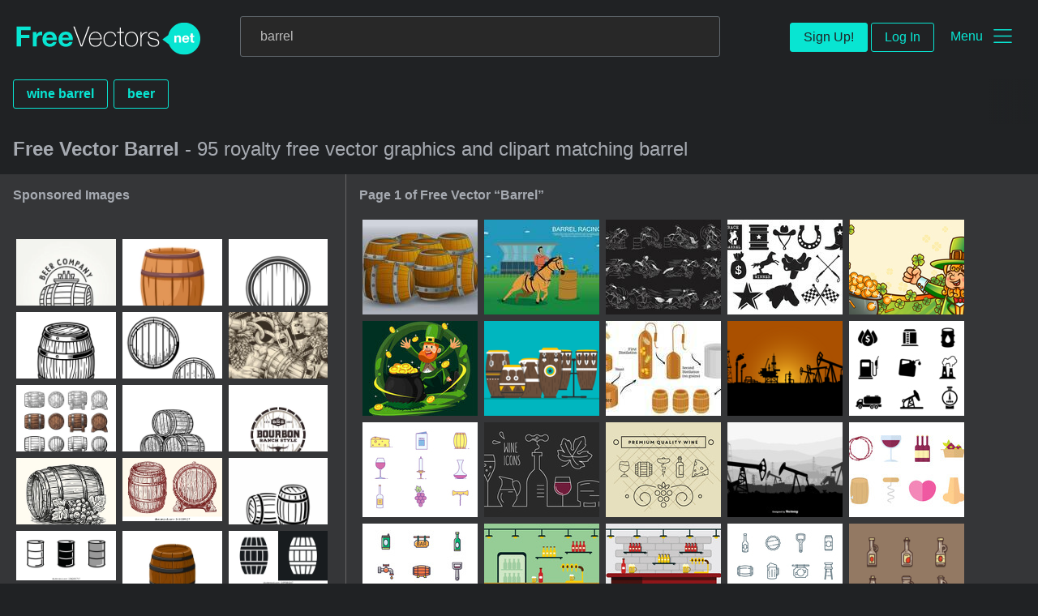

--- FILE ---
content_type: text/html; charset=utf-8
request_url: https://www.freevectors.net/free-vectors/barrel
body_size: 36807
content:
<!DOCTYPE html>
<html>
<head>
  <script type="text/javascript">
  window.pageview_guid = '6e578378-0096-4c22-810d-e16dea7a2c43';
  if ( window.self !== window.top ) {
    window.top.location.href=window.location.href;
  }
  window.sstk_domain = 'freevectors.net';
  window.sstk_id = '116957';
  window.indirect_ad_id = '1636631';
  window.direct_ad_id = '1636534';
  window.direct_traffic_category = 'T1';
  window.indirect_traffic_category = 'T1';
</script>
<link href="https://www.freevectors.net/free-vectors/barrel" rel="canonical" />
<link rel="shortcut icon" type="image/x-icon" href="/fvnet_favicon.png" />
<meta charset="utf-8">
<meta http-equiv="X-UA-Compatible" content="IE=edge,chrome=1">
<script type="text/javascript">window.NREUM||(NREUM={});NREUM.info={"beacon":"bam.nr-data.net","errorBeacon":"bam.nr-data.net","licenseKey":"NRJS-6fe743bca7c08af9706","applicationID":"1474700070","transactionName":"IQwPEUdXXlwARktEBwMRAg1QSx1TF1EFQwc=","queueTime":0,"applicationTime":284,"agent":""}</script>
<script type="text/javascript">(window.NREUM||(NREUM={})).init={privacy:{cookies_enabled:true},ajax:{deny_list:["bam.nr-data.net"]},feature_flags:["soft_nav"],distributed_tracing:{enabled:true}};(window.NREUM||(NREUM={})).loader_config={agentID:"1588668519",accountID:"3265067",trustKey:"3265067",xpid:"VwQBVFZVDxABUFZWAAEHVlMB",licenseKey:"NRJS-6fe743bca7c08af9706",applicationID:"1474700070",browserID:"1588668519"};;/*! For license information please see nr-loader-spa-1.308.0.min.js.LICENSE.txt */
(()=>{var e,t,r={384:(e,t,r)=>{"use strict";r.d(t,{NT:()=>a,US:()=>u,Zm:()=>o,bQ:()=>d,dV:()=>c,pV:()=>l});var n=r(6154),i=r(1863),s=r(1910);const a={beacon:"bam.nr-data.net",errorBeacon:"bam.nr-data.net"};function o(){return n.gm.NREUM||(n.gm.NREUM={}),void 0===n.gm.newrelic&&(n.gm.newrelic=n.gm.NREUM),n.gm.NREUM}function c(){let e=o();return e.o||(e.o={ST:n.gm.setTimeout,SI:n.gm.setImmediate||n.gm.setInterval,CT:n.gm.clearTimeout,XHR:n.gm.XMLHttpRequest,REQ:n.gm.Request,EV:n.gm.Event,PR:n.gm.Promise,MO:n.gm.MutationObserver,FETCH:n.gm.fetch,WS:n.gm.WebSocket},(0,s.i)(...Object.values(e.o))),e}function d(e,t){let r=o();r.initializedAgents??={},t.initializedAt={ms:(0,i.t)(),date:new Date},r.initializedAgents[e]=t}function u(e,t){o()[e]=t}function l(){return function(){let e=o();const t=e.info||{};e.info={beacon:a.beacon,errorBeacon:a.errorBeacon,...t}}(),function(){let e=o();const t=e.init||{};e.init={...t}}(),c(),function(){let e=o();const t=e.loader_config||{};e.loader_config={...t}}(),o()}},782:(e,t,r)=>{"use strict";r.d(t,{T:()=>n});const n=r(860).K7.pageViewTiming},860:(e,t,r)=>{"use strict";r.d(t,{$J:()=>u,K7:()=>c,P3:()=>d,XX:()=>i,Yy:()=>o,df:()=>s,qY:()=>n,v4:()=>a});const n="events",i="jserrors",s="browser/blobs",a="rum",o="browser/logs",c={ajax:"ajax",genericEvents:"generic_events",jserrors:i,logging:"logging",metrics:"metrics",pageAction:"page_action",pageViewEvent:"page_view_event",pageViewTiming:"page_view_timing",sessionReplay:"session_replay",sessionTrace:"session_trace",softNav:"soft_navigations",spa:"spa"},d={[c.pageViewEvent]:1,[c.pageViewTiming]:2,[c.metrics]:3,[c.jserrors]:4,[c.spa]:5,[c.ajax]:6,[c.sessionTrace]:7,[c.softNav]:8,[c.sessionReplay]:9,[c.logging]:10,[c.genericEvents]:11},u={[c.pageViewEvent]:a,[c.pageViewTiming]:n,[c.ajax]:n,[c.spa]:n,[c.softNav]:n,[c.metrics]:i,[c.jserrors]:i,[c.sessionTrace]:s,[c.sessionReplay]:s,[c.logging]:o,[c.genericEvents]:"ins"}},944:(e,t,r)=>{"use strict";r.d(t,{R:()=>i});var n=r(3241);function i(e,t){"function"==typeof console.debug&&(console.debug("New Relic Warning: https://github.com/newrelic/newrelic-browser-agent/blob/main/docs/warning-codes.md#".concat(e),t),(0,n.W)({agentIdentifier:null,drained:null,type:"data",name:"warn",feature:"warn",data:{code:e,secondary:t}}))}},993:(e,t,r)=>{"use strict";r.d(t,{A$:()=>s,ET:()=>a,TZ:()=>o,p_:()=>i});var n=r(860);const i={ERROR:"ERROR",WARN:"WARN",INFO:"INFO",DEBUG:"DEBUG",TRACE:"TRACE"},s={OFF:0,ERROR:1,WARN:2,INFO:3,DEBUG:4,TRACE:5},a="log",o=n.K7.logging},1541:(e,t,r)=>{"use strict";r.d(t,{U:()=>i,f:()=>n});const n={MFE:"MFE",BA:"BA"};function i(e,t){if(2!==t?.harvestEndpointVersion)return{};const r=t.agentRef.runtime.appMetadata.agents[0].entityGuid;return e?{"source.id":e.id,"source.name":e.name,"source.type":e.type,"parent.id":e.parent?.id||r,"parent.type":e.parent?.type||n.BA}:{"entity.guid":r,appId:t.agentRef.info.applicationID}}},1687:(e,t,r)=>{"use strict";r.d(t,{Ak:()=>d,Ze:()=>h,x3:()=>u});var n=r(3241),i=r(7836),s=r(3606),a=r(860),o=r(2646);const c={};function d(e,t){const r={staged:!1,priority:a.P3[t]||0};l(e),c[e].get(t)||c[e].set(t,r)}function u(e,t){e&&c[e]&&(c[e].get(t)&&c[e].delete(t),p(e,t,!1),c[e].size&&f(e))}function l(e){if(!e)throw new Error("agentIdentifier required");c[e]||(c[e]=new Map)}function h(e="",t="feature",r=!1){if(l(e),!e||!c[e].get(t)||r)return p(e,t);c[e].get(t).staged=!0,f(e)}function f(e){const t=Array.from(c[e]);t.every(([e,t])=>t.staged)&&(t.sort((e,t)=>e[1].priority-t[1].priority),t.forEach(([t])=>{c[e].delete(t),p(e,t)}))}function p(e,t,r=!0){const a=e?i.ee.get(e):i.ee,c=s.i.handlers;if(!a.aborted&&a.backlog&&c){if((0,n.W)({agentIdentifier:e,type:"lifecycle",name:"drain",feature:t}),r){const e=a.backlog[t],r=c[t];if(r){for(let t=0;e&&t<e.length;++t)g(e[t],r);Object.entries(r).forEach(([e,t])=>{Object.values(t||{}).forEach(t=>{t[0]?.on&&t[0]?.context()instanceof o.y&&t[0].on(e,t[1])})})}}a.isolatedBacklog||delete c[t],a.backlog[t]=null,a.emit("drain-"+t,[])}}function g(e,t){var r=e[1];Object.values(t[r]||{}).forEach(t=>{var r=e[0];if(t[0]===r){var n=t[1],i=e[3],s=e[2];n.apply(i,s)}})}},1738:(e,t,r)=>{"use strict";r.d(t,{U:()=>f,Y:()=>h});var n=r(3241),i=r(9908),s=r(1863),a=r(944),o=r(5701),c=r(3969),d=r(8362),u=r(860),l=r(4261);function h(e,t,r,s){const h=s||r;!h||h[e]&&h[e]!==d.d.prototype[e]||(h[e]=function(){(0,i.p)(c.xV,["API/"+e+"/called"],void 0,u.K7.metrics,r.ee),(0,n.W)({agentIdentifier:r.agentIdentifier,drained:!!o.B?.[r.agentIdentifier],type:"data",name:"api",feature:l.Pl+e,data:{}});try{return t.apply(this,arguments)}catch(e){(0,a.R)(23,e)}})}function f(e,t,r,n,a){const o=e.info;null===r?delete o.jsAttributes[t]:o.jsAttributes[t]=r,(a||null===r)&&(0,i.p)(l.Pl+n,[(0,s.t)(),t,r],void 0,"session",e.ee)}},1741:(e,t,r)=>{"use strict";r.d(t,{W:()=>s});var n=r(944),i=r(4261);class s{#e(e,...t){if(this[e]!==s.prototype[e])return this[e](...t);(0,n.R)(35,e)}addPageAction(e,t){return this.#e(i.hG,e,t)}register(e){return this.#e(i.eY,e)}recordCustomEvent(e,t){return this.#e(i.fF,e,t)}setPageViewName(e,t){return this.#e(i.Fw,e,t)}setCustomAttribute(e,t,r){return this.#e(i.cD,e,t,r)}noticeError(e,t){return this.#e(i.o5,e,t)}setUserId(e,t=!1){return this.#e(i.Dl,e,t)}setApplicationVersion(e){return this.#e(i.nb,e)}setErrorHandler(e){return this.#e(i.bt,e)}addRelease(e,t){return this.#e(i.k6,e,t)}log(e,t){return this.#e(i.$9,e,t)}start(){return this.#e(i.d3)}finished(e){return this.#e(i.BL,e)}recordReplay(){return this.#e(i.CH)}pauseReplay(){return this.#e(i.Tb)}addToTrace(e){return this.#e(i.U2,e)}setCurrentRouteName(e){return this.#e(i.PA,e)}interaction(e){return this.#e(i.dT,e)}wrapLogger(e,t,r){return this.#e(i.Wb,e,t,r)}measure(e,t){return this.#e(i.V1,e,t)}consent(e){return this.#e(i.Pv,e)}}},1863:(e,t,r)=>{"use strict";function n(){return Math.floor(performance.now())}r.d(t,{t:()=>n})},1910:(e,t,r)=>{"use strict";r.d(t,{i:()=>s});var n=r(944);const i=new Map;function s(...e){return e.every(e=>{if(i.has(e))return i.get(e);const t="function"==typeof e?e.toString():"",r=t.includes("[native code]"),s=t.includes("nrWrapper");return r||s||(0,n.R)(64,e?.name||t),i.set(e,r),r})}},2555:(e,t,r)=>{"use strict";r.d(t,{D:()=>o,f:()=>a});var n=r(384),i=r(8122);const s={beacon:n.NT.beacon,errorBeacon:n.NT.errorBeacon,licenseKey:void 0,applicationID:void 0,sa:void 0,queueTime:void 0,applicationTime:void 0,ttGuid:void 0,user:void 0,account:void 0,product:void 0,extra:void 0,jsAttributes:{},userAttributes:void 0,atts:void 0,transactionName:void 0,tNamePlain:void 0};function a(e){try{return!!e.licenseKey&&!!e.errorBeacon&&!!e.applicationID}catch(e){return!1}}const o=e=>(0,i.a)(e,s)},2614:(e,t,r)=>{"use strict";r.d(t,{BB:()=>a,H3:()=>n,g:()=>d,iL:()=>c,tS:()=>o,uh:()=>i,wk:()=>s});const n="NRBA",i="SESSION",s=144e5,a=18e5,o={STARTED:"session-started",PAUSE:"session-pause",RESET:"session-reset",RESUME:"session-resume",UPDATE:"session-update"},c={SAME_TAB:"same-tab",CROSS_TAB:"cross-tab"},d={OFF:0,FULL:1,ERROR:2}},2646:(e,t,r)=>{"use strict";r.d(t,{y:()=>n});class n{constructor(e){this.contextId=e}}},2843:(e,t,r)=>{"use strict";r.d(t,{G:()=>s,u:()=>i});var n=r(3878);function i(e,t=!1,r,i){(0,n.DD)("visibilitychange",function(){if(t)return void("hidden"===document.visibilityState&&e());e(document.visibilityState)},r,i)}function s(e,t,r){(0,n.sp)("pagehide",e,t,r)}},3241:(e,t,r)=>{"use strict";r.d(t,{W:()=>s});var n=r(6154);const i="newrelic";function s(e={}){try{n.gm.dispatchEvent(new CustomEvent(i,{detail:e}))}catch(e){}}},3304:(e,t,r)=>{"use strict";r.d(t,{A:()=>s});var n=r(7836);const i=()=>{const e=new WeakSet;return(t,r)=>{if("object"==typeof r&&null!==r){if(e.has(r))return;e.add(r)}return r}};function s(e){try{return JSON.stringify(e,i())??""}catch(e){try{n.ee.emit("internal-error",[e])}catch(e){}return""}}},3333:(e,t,r)=>{"use strict";r.d(t,{$v:()=>u,TZ:()=>n,Xh:()=>c,Zp:()=>i,kd:()=>d,mq:()=>o,nf:()=>a,qN:()=>s});const n=r(860).K7.genericEvents,i=["auxclick","click","copy","keydown","paste","scrollend"],s=["focus","blur"],a=4,o=1e3,c=2e3,d=["PageAction","UserAction","BrowserPerformance"],u={RESOURCES:"experimental.resources",REGISTER:"register"}},3434:(e,t,r)=>{"use strict";r.d(t,{Jt:()=>s,YM:()=>d});var n=r(7836),i=r(5607);const s="nr@original:".concat(i.W),a=50;var o=Object.prototype.hasOwnProperty,c=!1;function d(e,t){return e||(e=n.ee),r.inPlace=function(e,t,n,i,s){n||(n="");const a="-"===n.charAt(0);for(let o=0;o<t.length;o++){const c=t[o],d=e[c];l(d)||(e[c]=r(d,a?c+n:n,i,c,s))}},r.flag=s,r;function r(t,r,n,c,d){return l(t)?t:(r||(r=""),nrWrapper[s]=t,function(e,t,r){if(Object.defineProperty&&Object.keys)try{return Object.keys(e).forEach(function(r){Object.defineProperty(t,r,{get:function(){return e[r]},set:function(t){return e[r]=t,t}})}),t}catch(e){u([e],r)}for(var n in e)o.call(e,n)&&(t[n]=e[n])}(t,nrWrapper,e),nrWrapper);function nrWrapper(){var s,o,l,h;let f;try{o=this,s=[...arguments],l="function"==typeof n?n(s,o):n||{}}catch(t){u([t,"",[s,o,c],l],e)}i(r+"start",[s,o,c],l,d);const p=performance.now();let g;try{return h=t.apply(o,s),g=performance.now(),h}catch(e){throw g=performance.now(),i(r+"err",[s,o,e],l,d),f=e,f}finally{const e=g-p,t={start:p,end:g,duration:e,isLongTask:e>=a,methodName:c,thrownError:f};t.isLongTask&&i("long-task",[t,o],l,d),i(r+"end",[s,o,h],l,d)}}}function i(r,n,i,s){if(!c||t){var a=c;c=!0;try{e.emit(r,n,i,t,s)}catch(t){u([t,r,n,i],e)}c=a}}}function u(e,t){t||(t=n.ee);try{t.emit("internal-error",e)}catch(e){}}function l(e){return!(e&&"function"==typeof e&&e.apply&&!e[s])}},3606:(e,t,r)=>{"use strict";r.d(t,{i:()=>s});var n=r(9908);s.on=a;var i=s.handlers={};function s(e,t,r,s){a(s||n.d,i,e,t,r)}function a(e,t,r,i,s){s||(s="feature"),e||(e=n.d);var a=t[s]=t[s]||{};(a[r]=a[r]||[]).push([e,i])}},3738:(e,t,r)=>{"use strict";r.d(t,{He:()=>i,Kp:()=>o,Lc:()=>d,Rz:()=>u,TZ:()=>n,bD:()=>s,d3:()=>a,jx:()=>l,sl:()=>h,uP:()=>c});const n=r(860).K7.sessionTrace,i="bstResource",s="resource",a="-start",o="-end",c="fn"+a,d="fn"+o,u="pushState",l=1e3,h=3e4},3785:(e,t,r)=>{"use strict";r.d(t,{R:()=>c,b:()=>d});var n=r(9908),i=r(1863),s=r(860),a=r(3969),o=r(993);function c(e,t,r={},c=o.p_.INFO,d=!0,u,l=(0,i.t)()){(0,n.p)(a.xV,["API/logging/".concat(c.toLowerCase(),"/called")],void 0,s.K7.metrics,e),(0,n.p)(o.ET,[l,t,r,c,d,u],void 0,s.K7.logging,e)}function d(e){return"string"==typeof e&&Object.values(o.p_).some(t=>t===e.toUpperCase().trim())}},3878:(e,t,r)=>{"use strict";function n(e,t){return{capture:e,passive:!1,signal:t}}function i(e,t,r=!1,i){window.addEventListener(e,t,n(r,i))}function s(e,t,r=!1,i){document.addEventListener(e,t,n(r,i))}r.d(t,{DD:()=>s,jT:()=>n,sp:()=>i})},3962:(e,t,r)=>{"use strict";r.d(t,{AM:()=>a,O2:()=>l,OV:()=>s,Qu:()=>h,TZ:()=>c,ih:()=>f,pP:()=>o,t1:()=>u,tC:()=>i,wD:()=>d});var n=r(860);const i=["click","keydown","submit"],s="popstate",a="api",o="initialPageLoad",c=n.K7.softNav,d=5e3,u=500,l={INITIAL_PAGE_LOAD:"",ROUTE_CHANGE:1,UNSPECIFIED:2},h={INTERACTION:1,AJAX:2,CUSTOM_END:3,CUSTOM_TRACER:4},f={IP:"in progress",PF:"pending finish",FIN:"finished",CAN:"cancelled"}},3969:(e,t,r)=>{"use strict";r.d(t,{TZ:()=>n,XG:()=>o,rs:()=>i,xV:()=>a,z_:()=>s});const n=r(860).K7.metrics,i="sm",s="cm",a="storeSupportabilityMetrics",o="storeEventMetrics"},4234:(e,t,r)=>{"use strict";r.d(t,{W:()=>s});var n=r(7836),i=r(1687);class s{constructor(e,t){this.agentIdentifier=e,this.ee=n.ee.get(e),this.featureName=t,this.blocked=!1}deregisterDrain(){(0,i.x3)(this.agentIdentifier,this.featureName)}}},4261:(e,t,r)=>{"use strict";r.d(t,{$9:()=>u,BL:()=>c,CH:()=>p,Dl:()=>R,Fw:()=>w,PA:()=>v,Pl:()=>n,Pv:()=>A,Tb:()=>h,U2:()=>a,V1:()=>E,Wb:()=>T,bt:()=>y,cD:()=>b,d3:()=>x,dT:()=>d,eY:()=>g,fF:()=>f,hG:()=>s,hw:()=>i,k6:()=>o,nb:()=>m,o5:()=>l});const n="api-",i=n+"ixn-",s="addPageAction",a="addToTrace",o="addRelease",c="finished",d="interaction",u="log",l="noticeError",h="pauseReplay",f="recordCustomEvent",p="recordReplay",g="register",m="setApplicationVersion",v="setCurrentRouteName",b="setCustomAttribute",y="setErrorHandler",w="setPageViewName",R="setUserId",x="start",T="wrapLogger",E="measure",A="consent"},5205:(e,t,r)=>{"use strict";r.d(t,{j:()=>S});var n=r(384),i=r(1741);var s=r(2555),a=r(3333);const o=e=>{if(!e||"string"!=typeof e)return!1;try{document.createDocumentFragment().querySelector(e)}catch{return!1}return!0};var c=r(2614),d=r(944),u=r(8122);const l="[data-nr-mask]",h=e=>(0,u.a)(e,(()=>{const e={feature_flags:[],experimental:{allow_registered_children:!1,resources:!1},mask_selector:"*",block_selector:"[data-nr-block]",mask_input_options:{color:!1,date:!1,"datetime-local":!1,email:!1,month:!1,number:!1,range:!1,search:!1,tel:!1,text:!1,time:!1,url:!1,week:!1,textarea:!1,select:!1,password:!0}};return{ajax:{deny_list:void 0,block_internal:!0,enabled:!0,autoStart:!0},api:{get allow_registered_children(){return e.feature_flags.includes(a.$v.REGISTER)||e.experimental.allow_registered_children},set allow_registered_children(t){e.experimental.allow_registered_children=t},duplicate_registered_data:!1},browser_consent_mode:{enabled:!1},distributed_tracing:{enabled:void 0,exclude_newrelic_header:void 0,cors_use_newrelic_header:void 0,cors_use_tracecontext_headers:void 0,allowed_origins:void 0},get feature_flags(){return e.feature_flags},set feature_flags(t){e.feature_flags=t},generic_events:{enabled:!0,autoStart:!0},harvest:{interval:30},jserrors:{enabled:!0,autoStart:!0},logging:{enabled:!0,autoStart:!0},metrics:{enabled:!0,autoStart:!0},obfuscate:void 0,page_action:{enabled:!0},page_view_event:{enabled:!0,autoStart:!0},page_view_timing:{enabled:!0,autoStart:!0},performance:{capture_marks:!1,capture_measures:!1,capture_detail:!0,resources:{get enabled(){return e.feature_flags.includes(a.$v.RESOURCES)||e.experimental.resources},set enabled(t){e.experimental.resources=t},asset_types:[],first_party_domains:[],ignore_newrelic:!0}},privacy:{cookies_enabled:!0},proxy:{assets:void 0,beacon:void 0},session:{expiresMs:c.wk,inactiveMs:c.BB},session_replay:{autoStart:!0,enabled:!1,preload:!1,sampling_rate:10,error_sampling_rate:100,collect_fonts:!1,inline_images:!1,fix_stylesheets:!0,mask_all_inputs:!0,get mask_text_selector(){return e.mask_selector},set mask_text_selector(t){o(t)?e.mask_selector="".concat(t,",").concat(l):""===t||null===t?e.mask_selector=l:(0,d.R)(5,t)},get block_class(){return"nr-block"},get ignore_class(){return"nr-ignore"},get mask_text_class(){return"nr-mask"},get block_selector(){return e.block_selector},set block_selector(t){o(t)?e.block_selector+=",".concat(t):""!==t&&(0,d.R)(6,t)},get mask_input_options(){return e.mask_input_options},set mask_input_options(t){t&&"object"==typeof t?e.mask_input_options={...t,password:!0}:(0,d.R)(7,t)}},session_trace:{enabled:!0,autoStart:!0},soft_navigations:{enabled:!0,autoStart:!0},spa:{enabled:!0,autoStart:!0},ssl:void 0,user_actions:{enabled:!0,elementAttributes:["id","className","tagName","type"]}}})());var f=r(6154),p=r(9324);let g=0;const m={buildEnv:p.F3,distMethod:p.Xs,version:p.xv,originTime:f.WN},v={consented:!1},b={appMetadata:{},get consented(){return this.session?.state?.consent||v.consented},set consented(e){v.consented=e},customTransaction:void 0,denyList:void 0,disabled:!1,harvester:void 0,isolatedBacklog:!1,isRecording:!1,loaderType:void 0,maxBytes:3e4,obfuscator:void 0,onerror:void 0,ptid:void 0,releaseIds:{},session:void 0,timeKeeper:void 0,registeredEntities:[],jsAttributesMetadata:{bytes:0},get harvestCount(){return++g}},y=e=>{const t=(0,u.a)(e,b),r=Object.keys(m).reduce((e,t)=>(e[t]={value:m[t],writable:!1,configurable:!0,enumerable:!0},e),{});return Object.defineProperties(t,r)};var w=r(5701);const R=e=>{const t=e.startsWith("http");e+="/",r.p=t?e:"https://"+e};var x=r(7836),T=r(3241);const E={accountID:void 0,trustKey:void 0,agentID:void 0,licenseKey:void 0,applicationID:void 0,xpid:void 0},A=e=>(0,u.a)(e,E),_=new Set;function S(e,t={},r,a){let{init:o,info:c,loader_config:d,runtime:u={},exposed:l=!0}=t;if(!c){const e=(0,n.pV)();o=e.init,c=e.info,d=e.loader_config}e.init=h(o||{}),e.loader_config=A(d||{}),c.jsAttributes??={},f.bv&&(c.jsAttributes.isWorker=!0),e.info=(0,s.D)(c);const p=e.init,g=[c.beacon,c.errorBeacon];_.has(e.agentIdentifier)||(p.proxy.assets&&(R(p.proxy.assets),g.push(p.proxy.assets)),p.proxy.beacon&&g.push(p.proxy.beacon),e.beacons=[...g],function(e){const t=(0,n.pV)();Object.getOwnPropertyNames(i.W.prototype).forEach(r=>{const n=i.W.prototype[r];if("function"!=typeof n||"constructor"===n)return;let s=t[r];e[r]&&!1!==e.exposed&&"micro-agent"!==e.runtime?.loaderType&&(t[r]=(...t)=>{const n=e[r](...t);return s?s(...t):n})})}(e),(0,n.US)("activatedFeatures",w.B)),u.denyList=[...p.ajax.deny_list||[],...p.ajax.block_internal?g:[]],u.ptid=e.agentIdentifier,u.loaderType=r,e.runtime=y(u),_.has(e.agentIdentifier)||(e.ee=x.ee.get(e.agentIdentifier),e.exposed=l,(0,T.W)({agentIdentifier:e.agentIdentifier,drained:!!w.B?.[e.agentIdentifier],type:"lifecycle",name:"initialize",feature:void 0,data:e.config})),_.add(e.agentIdentifier)}},5270:(e,t,r)=>{"use strict";r.d(t,{Aw:()=>a,SR:()=>s,rF:()=>o});var n=r(384),i=r(7767);function s(e){return!!(0,n.dV)().o.MO&&(0,i.V)(e)&&!0===e?.session_trace.enabled}function a(e){return!0===e?.session_replay.preload&&s(e)}function o(e,t){try{if("string"==typeof t?.type){if("password"===t.type.toLowerCase())return"*".repeat(e?.length||0);if(void 0!==t?.dataset?.nrUnmask||t?.classList?.contains("nr-unmask"))return e}}catch(e){}return"string"==typeof e?e.replace(/[\S]/g,"*"):"*".repeat(e?.length||0)}},5289:(e,t,r)=>{"use strict";r.d(t,{GG:()=>a,Qr:()=>c,sB:()=>o});var n=r(3878),i=r(6389);function s(){return"undefined"==typeof document||"complete"===document.readyState}function a(e,t){if(s())return e();const r=(0,i.J)(e),a=setInterval(()=>{s()&&(clearInterval(a),r())},500);(0,n.sp)("load",r,t)}function o(e){if(s())return e();(0,n.DD)("DOMContentLoaded",e)}function c(e){if(s())return e();(0,n.sp)("popstate",e)}},5607:(e,t,r)=>{"use strict";r.d(t,{W:()=>n});const n=(0,r(9566).bz)()},5701:(e,t,r)=>{"use strict";r.d(t,{B:()=>s,t:()=>a});var n=r(3241);const i=new Set,s={};function a(e,t){const r=t.agentIdentifier;s[r]??={},e&&"object"==typeof e&&(i.has(r)||(t.ee.emit("rumresp",[e]),s[r]=e,i.add(r),(0,n.W)({agentIdentifier:r,loaded:!0,drained:!0,type:"lifecycle",name:"load",feature:void 0,data:e})))}},6154:(e,t,r)=>{"use strict";r.d(t,{OF:()=>d,RI:()=>i,WN:()=>h,bv:()=>s,eN:()=>f,gm:()=>a,lR:()=>l,m:()=>c,mw:()=>o,sb:()=>u});var n=r(1863);const i="undefined"!=typeof window&&!!window.document,s="undefined"!=typeof WorkerGlobalScope&&("undefined"!=typeof self&&self instanceof WorkerGlobalScope&&self.navigator instanceof WorkerNavigator||"undefined"!=typeof globalThis&&globalThis instanceof WorkerGlobalScope&&globalThis.navigator instanceof WorkerNavigator),a=i?window:"undefined"!=typeof WorkerGlobalScope&&("undefined"!=typeof self&&self instanceof WorkerGlobalScope&&self||"undefined"!=typeof globalThis&&globalThis instanceof WorkerGlobalScope&&globalThis),o=Boolean("hidden"===a?.document?.visibilityState),c=""+a?.location,d=/iPad|iPhone|iPod/.test(a.navigator?.userAgent),u=d&&"undefined"==typeof SharedWorker,l=(()=>{const e=a.navigator?.userAgent?.match(/Firefox[/\s](\d+\.\d+)/);return Array.isArray(e)&&e.length>=2?+e[1]:0})(),h=Date.now()-(0,n.t)(),f=()=>"undefined"!=typeof PerformanceNavigationTiming&&a?.performance?.getEntriesByType("navigation")?.[0]?.responseStart},6344:(e,t,r)=>{"use strict";r.d(t,{BB:()=>u,Qb:()=>l,TZ:()=>i,Ug:()=>a,Vh:()=>s,_s:()=>o,bc:()=>d,yP:()=>c});var n=r(2614);const i=r(860).K7.sessionReplay,s="errorDuringReplay",a=.12,o={DomContentLoaded:0,Load:1,FullSnapshot:2,IncrementalSnapshot:3,Meta:4,Custom:5},c={[n.g.ERROR]:15e3,[n.g.FULL]:3e5,[n.g.OFF]:0},d={RESET:{message:"Session was reset",sm:"Reset"},IMPORT:{message:"Recorder failed to import",sm:"Import"},TOO_MANY:{message:"429: Too Many Requests",sm:"Too-Many"},TOO_BIG:{message:"Payload was too large",sm:"Too-Big"},CROSS_TAB:{message:"Session Entity was set to OFF on another tab",sm:"Cross-Tab"},ENTITLEMENTS:{message:"Session Replay is not allowed and will not be started",sm:"Entitlement"}},u=5e3,l={API:"api",RESUME:"resume",SWITCH_TO_FULL:"switchToFull",INITIALIZE:"initialize",PRELOAD:"preload"}},6389:(e,t,r)=>{"use strict";function n(e,t=500,r={}){const n=r?.leading||!1;let i;return(...r)=>{n&&void 0===i&&(e.apply(this,r),i=setTimeout(()=>{i=clearTimeout(i)},t)),n||(clearTimeout(i),i=setTimeout(()=>{e.apply(this,r)},t))}}function i(e){let t=!1;return(...r)=>{t||(t=!0,e.apply(this,r))}}r.d(t,{J:()=>i,s:()=>n})},6630:(e,t,r)=>{"use strict";r.d(t,{T:()=>n});const n=r(860).K7.pageViewEvent},6774:(e,t,r)=>{"use strict";r.d(t,{T:()=>n});const n=r(860).K7.jserrors},7295:(e,t,r)=>{"use strict";r.d(t,{Xv:()=>a,gX:()=>i,iW:()=>s});var n=[];function i(e){if(!e||s(e))return!1;if(0===n.length)return!0;if("*"===n[0].hostname)return!1;for(var t=0;t<n.length;t++){var r=n[t];if(r.hostname.test(e.hostname)&&r.pathname.test(e.pathname))return!1}return!0}function s(e){return void 0===e.hostname}function a(e){if(n=[],e&&e.length)for(var t=0;t<e.length;t++){let r=e[t];if(!r)continue;if("*"===r)return void(n=[{hostname:"*"}]);0===r.indexOf("http://")?r=r.substring(7):0===r.indexOf("https://")&&(r=r.substring(8));const i=r.indexOf("/");let s,a;i>0?(s=r.substring(0,i),a=r.substring(i)):(s=r,a="*");let[c]=s.split(":");n.push({hostname:o(c),pathname:o(a,!0)})}}function o(e,t=!1){const r=e.replace(/[.+?^${}()|[\]\\]/g,e=>"\\"+e).replace(/\*/g,".*?");return new RegExp((t?"^":"")+r+"$")}},7485:(e,t,r)=>{"use strict";r.d(t,{D:()=>i});var n=r(6154);function i(e){if(0===(e||"").indexOf("data:"))return{protocol:"data"};try{const t=new URL(e,location.href),r={port:t.port,hostname:t.hostname,pathname:t.pathname,search:t.search,protocol:t.protocol.slice(0,t.protocol.indexOf(":")),sameOrigin:t.protocol===n.gm?.location?.protocol&&t.host===n.gm?.location?.host};return r.port&&""!==r.port||("http:"===t.protocol&&(r.port="80"),"https:"===t.protocol&&(r.port="443")),r.pathname&&""!==r.pathname?r.pathname.startsWith("/")||(r.pathname="/".concat(r.pathname)):r.pathname="/",r}catch(e){return{}}}},7699:(e,t,r)=>{"use strict";r.d(t,{It:()=>s,KC:()=>o,No:()=>i,qh:()=>a});var n=r(860);const i=16e3,s=1e6,a="SESSION_ERROR",o={[n.K7.logging]:!0,[n.K7.genericEvents]:!1,[n.K7.jserrors]:!1,[n.K7.ajax]:!1}},7767:(e,t,r)=>{"use strict";r.d(t,{V:()=>i});var n=r(6154);const i=e=>n.RI&&!0===e?.privacy.cookies_enabled},7836:(e,t,r)=>{"use strict";r.d(t,{P:()=>o,ee:()=>c});var n=r(384),i=r(8990),s=r(2646),a=r(5607);const o="nr@context:".concat(a.W),c=function e(t,r){var n={},a={},u={},l=!1;try{l=16===r.length&&d.initializedAgents?.[r]?.runtime.isolatedBacklog}catch(e){}var h={on:p,addEventListener:p,removeEventListener:function(e,t){var r=n[e];if(!r)return;for(var i=0;i<r.length;i++)r[i]===t&&r.splice(i,1)},emit:function(e,r,n,i,s){!1!==s&&(s=!0);if(c.aborted&&!i)return;t&&s&&t.emit(e,r,n);var o=f(n);g(e).forEach(e=>{e.apply(o,r)});var d=v()[a[e]];d&&d.push([h,e,r,o]);return o},get:m,listeners:g,context:f,buffer:function(e,t){const r=v();if(t=t||"feature",h.aborted)return;Object.entries(e||{}).forEach(([e,n])=>{a[n]=t,t in r||(r[t]=[])})},abort:function(){h._aborted=!0,Object.keys(h.backlog).forEach(e=>{delete h.backlog[e]})},isBuffering:function(e){return!!v()[a[e]]},debugId:r,backlog:l?{}:t&&"object"==typeof t.backlog?t.backlog:{},isolatedBacklog:l};return Object.defineProperty(h,"aborted",{get:()=>{let e=h._aborted||!1;return e||(t&&(e=t.aborted),e)}}),h;function f(e){return e&&e instanceof s.y?e:e?(0,i.I)(e,o,()=>new s.y(o)):new s.y(o)}function p(e,t){n[e]=g(e).concat(t)}function g(e){return n[e]||[]}function m(t){return u[t]=u[t]||e(h,t)}function v(){return h.backlog}}(void 0,"globalEE"),d=(0,n.Zm)();d.ee||(d.ee=c)},8122:(e,t,r)=>{"use strict";r.d(t,{a:()=>i});var n=r(944);function i(e,t){try{if(!e||"object"!=typeof e)return(0,n.R)(3);if(!t||"object"!=typeof t)return(0,n.R)(4);const r=Object.create(Object.getPrototypeOf(t),Object.getOwnPropertyDescriptors(t)),s=0===Object.keys(r).length?e:r;for(let a in s)if(void 0!==e[a])try{if(null===e[a]){r[a]=null;continue}Array.isArray(e[a])&&Array.isArray(t[a])?r[a]=Array.from(new Set([...e[a],...t[a]])):"object"==typeof e[a]&&"object"==typeof t[a]?r[a]=i(e[a],t[a]):r[a]=e[a]}catch(e){r[a]||(0,n.R)(1,e)}return r}catch(e){(0,n.R)(2,e)}}},8139:(e,t,r)=>{"use strict";r.d(t,{u:()=>h});var n=r(7836),i=r(3434),s=r(8990),a=r(6154);const o={},c=a.gm.XMLHttpRequest,d="addEventListener",u="removeEventListener",l="nr@wrapped:".concat(n.P);function h(e){var t=function(e){return(e||n.ee).get("events")}(e);if(o[t.debugId]++)return t;o[t.debugId]=1;var r=(0,i.YM)(t,!0);function h(e){r.inPlace(e,[d,u],"-",p)}function p(e,t){return e[1]}return"getPrototypeOf"in Object&&(a.RI&&f(document,h),c&&f(c.prototype,h),f(a.gm,h)),t.on(d+"-start",function(e,t){var n=e[1];if(null!==n&&("function"==typeof n||"object"==typeof n)&&"newrelic"!==e[0]){var i=(0,s.I)(n,l,function(){var e={object:function(){if("function"!=typeof n.handleEvent)return;return n.handleEvent.apply(n,arguments)},function:n}[typeof n];return e?r(e,"fn-",null,e.name||"anonymous"):n});this.wrapped=e[1]=i}}),t.on(u+"-start",function(e){e[1]=this.wrapped||e[1]}),t}function f(e,t,...r){let n=e;for(;"object"==typeof n&&!Object.prototype.hasOwnProperty.call(n,d);)n=Object.getPrototypeOf(n);n&&t(n,...r)}},8362:(e,t,r)=>{"use strict";r.d(t,{d:()=>s});var n=r(9566),i=r(1741);class s extends i.W{agentIdentifier=(0,n.LA)(16)}},8374:(e,t,r)=>{r.nc=(()=>{try{return document?.currentScript?.nonce}catch(e){}return""})()},8990:(e,t,r)=>{"use strict";r.d(t,{I:()=>i});var n=Object.prototype.hasOwnProperty;function i(e,t,r){if(n.call(e,t))return e[t];var i=r();if(Object.defineProperty&&Object.keys)try{return Object.defineProperty(e,t,{value:i,writable:!0,enumerable:!1}),i}catch(e){}return e[t]=i,i}},9119:(e,t,r)=>{"use strict";r.d(t,{L:()=>s});var n=/([^?#]*)[^#]*(#[^?]*|$).*/,i=/([^?#]*)().*/;function s(e,t){return e?e.replace(t?n:i,"$1$2"):e}},9300:(e,t,r)=>{"use strict";r.d(t,{T:()=>n});const n=r(860).K7.ajax},9324:(e,t,r)=>{"use strict";r.d(t,{AJ:()=>a,F3:()=>i,Xs:()=>s,Yq:()=>o,xv:()=>n});const n="1.308.0",i="PROD",s="CDN",a="@newrelic/rrweb",o="1.0.1"},9566:(e,t,r)=>{"use strict";r.d(t,{LA:()=>o,ZF:()=>c,bz:()=>a,el:()=>d});var n=r(6154);const i="xxxxxxxx-xxxx-4xxx-yxxx-xxxxxxxxxxxx";function s(e,t){return e?15&e[t]:16*Math.random()|0}function a(){const e=n.gm?.crypto||n.gm?.msCrypto;let t,r=0;return e&&e.getRandomValues&&(t=e.getRandomValues(new Uint8Array(30))),i.split("").map(e=>"x"===e?s(t,r++).toString(16):"y"===e?(3&s()|8).toString(16):e).join("")}function o(e){const t=n.gm?.crypto||n.gm?.msCrypto;let r,i=0;t&&t.getRandomValues&&(r=t.getRandomValues(new Uint8Array(e)));const a=[];for(var o=0;o<e;o++)a.push(s(r,i++).toString(16));return a.join("")}function c(){return o(16)}function d(){return o(32)}},9908:(e,t,r)=>{"use strict";r.d(t,{d:()=>n,p:()=>i});var n=r(7836).ee.get("handle");function i(e,t,r,i,s){s?(s.buffer([e],i),s.emit(e,t,r)):(n.buffer([e],i),n.emit(e,t,r))}}},n={};function i(e){var t=n[e];if(void 0!==t)return t.exports;var s=n[e]={exports:{}};return r[e](s,s.exports,i),s.exports}i.m=r,i.d=(e,t)=>{for(var r in t)i.o(t,r)&&!i.o(e,r)&&Object.defineProperty(e,r,{enumerable:!0,get:t[r]})},i.f={},i.e=e=>Promise.all(Object.keys(i.f).reduce((t,r)=>(i.f[r](e,t),t),[])),i.u=e=>({212:"nr-spa-compressor",249:"nr-spa-recorder",478:"nr-spa"}[e]+"-1.308.0.min.js"),i.o=(e,t)=>Object.prototype.hasOwnProperty.call(e,t),e={},t="NRBA-1.308.0.PROD:",i.l=(r,n,s,a)=>{if(e[r])e[r].push(n);else{var o,c;if(void 0!==s)for(var d=document.getElementsByTagName("script"),u=0;u<d.length;u++){var l=d[u];if(l.getAttribute("src")==r||l.getAttribute("data-webpack")==t+s){o=l;break}}if(!o){c=!0;var h={478:"sha512-RSfSVnmHk59T/uIPbdSE0LPeqcEdF4/+XhfJdBuccH5rYMOEZDhFdtnh6X6nJk7hGpzHd9Ujhsy7lZEz/ORYCQ==",249:"sha512-ehJXhmntm85NSqW4MkhfQqmeKFulra3klDyY0OPDUE+sQ3GokHlPh1pmAzuNy//3j4ac6lzIbmXLvGQBMYmrkg==",212:"sha512-B9h4CR46ndKRgMBcK+j67uSR2RCnJfGefU+A7FrgR/k42ovXy5x/MAVFiSvFxuVeEk/pNLgvYGMp1cBSK/G6Fg=="};(o=document.createElement("script")).charset="utf-8",i.nc&&o.setAttribute("nonce",i.nc),o.setAttribute("data-webpack",t+s),o.src=r,0!==o.src.indexOf(window.location.origin+"/")&&(o.crossOrigin="anonymous"),h[a]&&(o.integrity=h[a])}e[r]=[n];var f=(t,n)=>{o.onerror=o.onload=null,clearTimeout(p);var i=e[r];if(delete e[r],o.parentNode&&o.parentNode.removeChild(o),i&&i.forEach(e=>e(n)),t)return t(n)},p=setTimeout(f.bind(null,void 0,{type:"timeout",target:o}),12e4);o.onerror=f.bind(null,o.onerror),o.onload=f.bind(null,o.onload),c&&document.head.appendChild(o)}},i.r=e=>{"undefined"!=typeof Symbol&&Symbol.toStringTag&&Object.defineProperty(e,Symbol.toStringTag,{value:"Module"}),Object.defineProperty(e,"__esModule",{value:!0})},i.p="https://js-agent.newrelic.com/",(()=>{var e={38:0,788:0};i.f.j=(t,r)=>{var n=i.o(e,t)?e[t]:void 0;if(0!==n)if(n)r.push(n[2]);else{var s=new Promise((r,i)=>n=e[t]=[r,i]);r.push(n[2]=s);var a=i.p+i.u(t),o=new Error;i.l(a,r=>{if(i.o(e,t)&&(0!==(n=e[t])&&(e[t]=void 0),n)){var s=r&&("load"===r.type?"missing":r.type),a=r&&r.target&&r.target.src;o.message="Loading chunk "+t+" failed: ("+s+": "+a+")",o.name="ChunkLoadError",o.type=s,o.request=a,n[1](o)}},"chunk-"+t,t)}};var t=(t,r)=>{var n,s,[a,o,c]=r,d=0;if(a.some(t=>0!==e[t])){for(n in o)i.o(o,n)&&(i.m[n]=o[n]);if(c)c(i)}for(t&&t(r);d<a.length;d++)s=a[d],i.o(e,s)&&e[s]&&e[s][0](),e[s]=0},r=self["webpackChunk:NRBA-1.308.0.PROD"]=self["webpackChunk:NRBA-1.308.0.PROD"]||[];r.forEach(t.bind(null,0)),r.push=t.bind(null,r.push.bind(r))})(),(()=>{"use strict";i(8374);var e=i(8362),t=i(860);const r=Object.values(t.K7);var n=i(5205);var s=i(9908),a=i(1863),o=i(4261),c=i(1738);var d=i(1687),u=i(4234),l=i(5289),h=i(6154),f=i(944),p=i(5270),g=i(7767),m=i(6389),v=i(7699);class b extends u.W{constructor(e,t){super(e.agentIdentifier,t),this.agentRef=e,this.abortHandler=void 0,this.featAggregate=void 0,this.loadedSuccessfully=void 0,this.onAggregateImported=new Promise(e=>{this.loadedSuccessfully=e}),this.deferred=Promise.resolve(),!1===e.init[this.featureName].autoStart?this.deferred=new Promise((t,r)=>{this.ee.on("manual-start-all",(0,m.J)(()=>{(0,d.Ak)(e.agentIdentifier,this.featureName),t()}))}):(0,d.Ak)(e.agentIdentifier,t)}importAggregator(e,t,r={}){if(this.featAggregate)return;const n=async()=>{let n;await this.deferred;try{if((0,g.V)(e.init)){const{setupAgentSession:t}=await i.e(478).then(i.bind(i,8766));n=t(e)}}catch(e){(0,f.R)(20,e),this.ee.emit("internal-error",[e]),(0,s.p)(v.qh,[e],void 0,this.featureName,this.ee)}try{if(!this.#t(this.featureName,n,e.init))return(0,d.Ze)(this.agentIdentifier,this.featureName),void this.loadedSuccessfully(!1);const{Aggregate:i}=await t();this.featAggregate=new i(e,r),e.runtime.harvester.initializedAggregates.push(this.featAggregate),this.loadedSuccessfully(!0)}catch(e){(0,f.R)(34,e),this.abortHandler?.(),(0,d.Ze)(this.agentIdentifier,this.featureName,!0),this.loadedSuccessfully(!1),this.ee&&this.ee.abort()}};h.RI?(0,l.GG)(()=>n(),!0):n()}#t(e,r,n){if(this.blocked)return!1;switch(e){case t.K7.sessionReplay:return(0,p.SR)(n)&&!!r;case t.K7.sessionTrace:return!!r;default:return!0}}}var y=i(6630),w=i(2614),R=i(3241);class x extends b{static featureName=y.T;constructor(e){var t;super(e,y.T),this.setupInspectionEvents(e.agentIdentifier),t=e,(0,c.Y)(o.Fw,function(e,r){"string"==typeof e&&("/"!==e.charAt(0)&&(e="/"+e),t.runtime.customTransaction=(r||"http://custom.transaction")+e,(0,s.p)(o.Pl+o.Fw,[(0,a.t)()],void 0,void 0,t.ee))},t),this.importAggregator(e,()=>i.e(478).then(i.bind(i,2467)))}setupInspectionEvents(e){const t=(t,r)=>{t&&(0,R.W)({agentIdentifier:e,timeStamp:t.timeStamp,loaded:"complete"===t.target.readyState,type:"window",name:r,data:t.target.location+""})};(0,l.sB)(e=>{t(e,"DOMContentLoaded")}),(0,l.GG)(e=>{t(e,"load")}),(0,l.Qr)(e=>{t(e,"navigate")}),this.ee.on(w.tS.UPDATE,(t,r)=>{(0,R.W)({agentIdentifier:e,type:"lifecycle",name:"session",data:r})})}}var T=i(384);class E extends e.d{constructor(e){var t;(super(),h.gm)?(this.features={},(0,T.bQ)(this.agentIdentifier,this),this.desiredFeatures=new Set(e.features||[]),this.desiredFeatures.add(x),(0,n.j)(this,e,e.loaderType||"agent"),t=this,(0,c.Y)(o.cD,function(e,r,n=!1){if("string"==typeof e){if(["string","number","boolean"].includes(typeof r)||null===r)return(0,c.U)(t,e,r,o.cD,n);(0,f.R)(40,typeof r)}else(0,f.R)(39,typeof e)},t),function(e){(0,c.Y)(o.Dl,function(t,r=!1){if("string"!=typeof t&&null!==t)return void(0,f.R)(41,typeof t);const n=e.info.jsAttributes["enduser.id"];r&&null!=n&&n!==t?(0,s.p)(o.Pl+"setUserIdAndResetSession",[t],void 0,"session",e.ee):(0,c.U)(e,"enduser.id",t,o.Dl,!0)},e)}(this),function(e){(0,c.Y)(o.nb,function(t){if("string"==typeof t||null===t)return(0,c.U)(e,"application.version",t,o.nb,!1);(0,f.R)(42,typeof t)},e)}(this),function(e){(0,c.Y)(o.d3,function(){e.ee.emit("manual-start-all")},e)}(this),function(e){(0,c.Y)(o.Pv,function(t=!0){if("boolean"==typeof t){if((0,s.p)(o.Pl+o.Pv,[t],void 0,"session",e.ee),e.runtime.consented=t,t){const t=e.features.page_view_event;t.onAggregateImported.then(e=>{const r=t.featAggregate;e&&!r.sentRum&&r.sendRum()})}}else(0,f.R)(65,typeof t)},e)}(this),this.run()):(0,f.R)(21)}get config(){return{info:this.info,init:this.init,loader_config:this.loader_config,runtime:this.runtime}}get api(){return this}run(){try{const e=function(e){const t={};return r.forEach(r=>{t[r]=!!e[r]?.enabled}),t}(this.init),n=[...this.desiredFeatures];n.sort((e,r)=>t.P3[e.featureName]-t.P3[r.featureName]),n.forEach(r=>{if(!e[r.featureName]&&r.featureName!==t.K7.pageViewEvent)return;if(r.featureName===t.K7.spa)return void(0,f.R)(67);const n=function(e){switch(e){case t.K7.ajax:return[t.K7.jserrors];case t.K7.sessionTrace:return[t.K7.ajax,t.K7.pageViewEvent];case t.K7.sessionReplay:return[t.K7.sessionTrace];case t.K7.pageViewTiming:return[t.K7.pageViewEvent];default:return[]}}(r.featureName).filter(e=>!(e in this.features));n.length>0&&(0,f.R)(36,{targetFeature:r.featureName,missingDependencies:n}),this.features[r.featureName]=new r(this)})}catch(e){(0,f.R)(22,e);for(const e in this.features)this.features[e].abortHandler?.();const t=(0,T.Zm)();delete t.initializedAgents[this.agentIdentifier]?.features,delete this.sharedAggregator;return t.ee.get(this.agentIdentifier).abort(),!1}}}var A=i(2843),_=i(782);class S extends b{static featureName=_.T;constructor(e){super(e,_.T),h.RI&&((0,A.u)(()=>(0,s.p)("docHidden",[(0,a.t)()],void 0,_.T,this.ee),!0),(0,A.G)(()=>(0,s.p)("winPagehide",[(0,a.t)()],void 0,_.T,this.ee)),this.importAggregator(e,()=>i.e(478).then(i.bind(i,9917))))}}var O=i(3969);class I extends b{static featureName=O.TZ;constructor(e){super(e,O.TZ),h.RI&&document.addEventListener("securitypolicyviolation",e=>{(0,s.p)(O.xV,["Generic/CSPViolation/Detected"],void 0,this.featureName,this.ee)}),this.importAggregator(e,()=>i.e(478).then(i.bind(i,6555)))}}var N=i(6774),P=i(3878),k=i(3304);class D{constructor(e,t,r,n,i){this.name="UncaughtError",this.message="string"==typeof e?e:(0,k.A)(e),this.sourceURL=t,this.line=r,this.column=n,this.__newrelic=i}}function C(e){return M(e)?e:new D(void 0!==e?.message?e.message:e,e?.filename||e?.sourceURL,e?.lineno||e?.line,e?.colno||e?.col,e?.__newrelic,e?.cause)}function j(e){const t="Unhandled Promise Rejection: ";if(!e?.reason)return;if(M(e.reason)){try{e.reason.message.startsWith(t)||(e.reason.message=t+e.reason.message)}catch(e){}return C(e.reason)}const r=C(e.reason);return(r.message||"").startsWith(t)||(r.message=t+r.message),r}function L(e){if(e.error instanceof SyntaxError&&!/:\d+$/.test(e.error.stack?.trim())){const t=new D(e.message,e.filename,e.lineno,e.colno,e.error.__newrelic,e.cause);return t.name=SyntaxError.name,t}return M(e.error)?e.error:C(e)}function M(e){return e instanceof Error&&!!e.stack}function H(e,r,n,i,o=(0,a.t)()){"string"==typeof e&&(e=new Error(e)),(0,s.p)("err",[e,o,!1,r,n.runtime.isRecording,void 0,i],void 0,t.K7.jserrors,n.ee),(0,s.p)("uaErr",[],void 0,t.K7.genericEvents,n.ee)}var B=i(1541),K=i(993),W=i(3785);function U(e,{customAttributes:t={},level:r=K.p_.INFO}={},n,i,s=(0,a.t)()){(0,W.R)(n.ee,e,t,r,!1,i,s)}function F(e,r,n,i,c=(0,a.t)()){(0,s.p)(o.Pl+o.hG,[c,e,r,i],void 0,t.K7.genericEvents,n.ee)}function V(e,r,n,i,c=(0,a.t)()){const{start:d,end:u,customAttributes:l}=r||{},h={customAttributes:l||{}};if("object"!=typeof h.customAttributes||"string"!=typeof e||0===e.length)return void(0,f.R)(57);const p=(e,t)=>null==e?t:"number"==typeof e?e:e instanceof PerformanceMark?e.startTime:Number.NaN;if(h.start=p(d,0),h.end=p(u,c),Number.isNaN(h.start)||Number.isNaN(h.end))(0,f.R)(57);else{if(h.duration=h.end-h.start,!(h.duration<0))return(0,s.p)(o.Pl+o.V1,[h,e,i],void 0,t.K7.genericEvents,n.ee),h;(0,f.R)(58)}}function G(e,r={},n,i,c=(0,a.t)()){(0,s.p)(o.Pl+o.fF,[c,e,r,i],void 0,t.K7.genericEvents,n.ee)}function z(e){(0,c.Y)(o.eY,function(t){return Y(e,t)},e)}function Y(e,r,n){(0,f.R)(54,"newrelic.register"),r||={},r.type=B.f.MFE,r.licenseKey||=e.info.licenseKey,r.blocked=!1,r.parent=n||{},Array.isArray(r.tags)||(r.tags=[]);const i={};r.tags.forEach(e=>{"name"!==e&&"id"!==e&&(i["source.".concat(e)]=!0)}),r.isolated??=!0;let o=()=>{};const c=e.runtime.registeredEntities;if(!r.isolated){const e=c.find(({metadata:{target:{id:e}}})=>e===r.id&&!r.isolated);if(e)return e}const d=e=>{r.blocked=!0,o=e};function u(e){return"string"==typeof e&&!!e.trim()&&e.trim().length<501||"number"==typeof e}e.init.api.allow_registered_children||d((0,m.J)(()=>(0,f.R)(55))),u(r.id)&&u(r.name)||d((0,m.J)(()=>(0,f.R)(48,r)));const l={addPageAction:(t,n={})=>g(F,[t,{...i,...n},e],r),deregister:()=>{d((0,m.J)(()=>(0,f.R)(68)))},log:(t,n={})=>g(U,[t,{...n,customAttributes:{...i,...n.customAttributes||{}}},e],r),measure:(t,n={})=>g(V,[t,{...n,customAttributes:{...i,...n.customAttributes||{}}},e],r),noticeError:(t,n={})=>g(H,[t,{...i,...n},e],r),register:(t={})=>g(Y,[e,t],l.metadata.target),recordCustomEvent:(t,n={})=>g(G,[t,{...i,...n},e],r),setApplicationVersion:e=>p("application.version",e),setCustomAttribute:(e,t)=>p(e,t),setUserId:e=>p("enduser.id",e),metadata:{customAttributes:i,target:r}},h=()=>(r.blocked&&o(),r.blocked);h()||c.push(l);const p=(e,t)=>{h()||(i[e]=t)},g=(r,n,i)=>{if(h())return;const o=(0,a.t)();(0,s.p)(O.xV,["API/register/".concat(r.name,"/called")],void 0,t.K7.metrics,e.ee);try{if(e.init.api.duplicate_registered_data&&"register"!==r.name){let e=n;if(n[1]instanceof Object){const t={"child.id":i.id,"child.type":i.type};e="customAttributes"in n[1]?[n[0],{...n[1],customAttributes:{...n[1].customAttributes,...t}},...n.slice(2)]:[n[0],{...n[1],...t},...n.slice(2)]}r(...e,void 0,o)}return r(...n,i,o)}catch(e){(0,f.R)(50,e)}};return l}class Z extends b{static featureName=N.T;constructor(e){var t;super(e,N.T),t=e,(0,c.Y)(o.o5,(e,r)=>H(e,r,t),t),function(e){(0,c.Y)(o.bt,function(t){e.runtime.onerror=t},e)}(e),function(e){let t=0;(0,c.Y)(o.k6,function(e,r){++t>10||(this.runtime.releaseIds[e.slice(-200)]=(""+r).slice(-200))},e)}(e),z(e);try{this.removeOnAbort=new AbortController}catch(e){}this.ee.on("internal-error",(t,r)=>{this.abortHandler&&(0,s.p)("ierr",[C(t),(0,a.t)(),!0,{},e.runtime.isRecording,r],void 0,this.featureName,this.ee)}),h.gm.addEventListener("unhandledrejection",t=>{this.abortHandler&&(0,s.p)("err",[j(t),(0,a.t)(),!1,{unhandledPromiseRejection:1},e.runtime.isRecording],void 0,this.featureName,this.ee)},(0,P.jT)(!1,this.removeOnAbort?.signal)),h.gm.addEventListener("error",t=>{this.abortHandler&&(0,s.p)("err",[L(t),(0,a.t)(),!1,{},e.runtime.isRecording],void 0,this.featureName,this.ee)},(0,P.jT)(!1,this.removeOnAbort?.signal)),this.abortHandler=this.#r,this.importAggregator(e,()=>i.e(478).then(i.bind(i,2176)))}#r(){this.removeOnAbort?.abort(),this.abortHandler=void 0}}var q=i(8990);let X=1;function J(e){const t=typeof e;return!e||"object"!==t&&"function"!==t?-1:e===h.gm?0:(0,q.I)(e,"nr@id",function(){return X++})}function Q(e){if("string"==typeof e&&e.length)return e.length;if("object"==typeof e){if("undefined"!=typeof ArrayBuffer&&e instanceof ArrayBuffer&&e.byteLength)return e.byteLength;if("undefined"!=typeof Blob&&e instanceof Blob&&e.size)return e.size;if(!("undefined"!=typeof FormData&&e instanceof FormData))try{return(0,k.A)(e).length}catch(e){return}}}var ee=i(8139),te=i(7836),re=i(3434);const ne={},ie=["open","send"];function se(e){var t=e||te.ee;const r=function(e){return(e||te.ee).get("xhr")}(t);if(void 0===h.gm.XMLHttpRequest)return r;if(ne[r.debugId]++)return r;ne[r.debugId]=1,(0,ee.u)(t);var n=(0,re.YM)(r),i=h.gm.XMLHttpRequest,s=h.gm.MutationObserver,a=h.gm.Promise,o=h.gm.setInterval,c="readystatechange",d=["onload","onerror","onabort","onloadstart","onloadend","onprogress","ontimeout"],u=[],l=h.gm.XMLHttpRequest=function(e){const t=new i(e),s=r.context(t);try{r.emit("new-xhr",[t],s),t.addEventListener(c,(a=s,function(){var e=this;e.readyState>3&&!a.resolved&&(a.resolved=!0,r.emit("xhr-resolved",[],e)),n.inPlace(e,d,"fn-",y)}),(0,P.jT)(!1))}catch(e){(0,f.R)(15,e);try{r.emit("internal-error",[e])}catch(e){}}var a;return t};function p(e,t){n.inPlace(t,["onreadystatechange"],"fn-",y)}if(function(e,t){for(var r in e)t[r]=e[r]}(i,l),l.prototype=i.prototype,n.inPlace(l.prototype,ie,"-xhr-",y),r.on("send-xhr-start",function(e,t){p(e,t),function(e){u.push(e),s&&(g?g.then(b):o?o(b):(m=-m,v.data=m))}(t)}),r.on("open-xhr-start",p),s){var g=a&&a.resolve();if(!o&&!a){var m=1,v=document.createTextNode(m);new s(b).observe(v,{characterData:!0})}}else t.on("fn-end",function(e){e[0]&&e[0].type===c||b()});function b(){for(var e=0;e<u.length;e++)p(0,u[e]);u.length&&(u=[])}function y(e,t){return t}return r}var ae="fetch-",oe=ae+"body-",ce=["arrayBuffer","blob","json","text","formData"],de=h.gm.Request,ue=h.gm.Response,le="prototype";const he={};function fe(e){const t=function(e){return(e||te.ee).get("fetch")}(e);if(!(de&&ue&&h.gm.fetch))return t;if(he[t.debugId]++)return t;function r(e,r,n){var i=e[r];"function"==typeof i&&(e[r]=function(){var e,r=[...arguments],s={};t.emit(n+"before-start",[r],s),s[te.P]&&s[te.P].dt&&(e=s[te.P].dt);var a=i.apply(this,r);return t.emit(n+"start",[r,e],a),a.then(function(e){return t.emit(n+"end",[null,e],a),e},function(e){throw t.emit(n+"end",[e],a),e})})}return he[t.debugId]=1,ce.forEach(e=>{r(de[le],e,oe),r(ue[le],e,oe)}),r(h.gm,"fetch",ae),t.on(ae+"end",function(e,r){var n=this;if(r){var i=r.headers.get("content-length");null!==i&&(n.rxSize=i),t.emit(ae+"done",[null,r],n)}else t.emit(ae+"done",[e],n)}),t}var pe=i(7485),ge=i(9566);class me{constructor(e){this.agentRef=e}generateTracePayload(e){const t=this.agentRef.loader_config;if(!this.shouldGenerateTrace(e)||!t)return null;var r=(t.accountID||"").toString()||null,n=(t.agentID||"").toString()||null,i=(t.trustKey||"").toString()||null;if(!r||!n)return null;var s=(0,ge.ZF)(),a=(0,ge.el)(),o=Date.now(),c={spanId:s,traceId:a,timestamp:o};return(e.sameOrigin||this.isAllowedOrigin(e)&&this.useTraceContextHeadersForCors())&&(c.traceContextParentHeader=this.generateTraceContextParentHeader(s,a),c.traceContextStateHeader=this.generateTraceContextStateHeader(s,o,r,n,i)),(e.sameOrigin&&!this.excludeNewrelicHeader()||!e.sameOrigin&&this.isAllowedOrigin(e)&&this.useNewrelicHeaderForCors())&&(c.newrelicHeader=this.generateTraceHeader(s,a,o,r,n,i)),c}generateTraceContextParentHeader(e,t){return"00-"+t+"-"+e+"-01"}generateTraceContextStateHeader(e,t,r,n,i){return i+"@nr=0-1-"+r+"-"+n+"-"+e+"----"+t}generateTraceHeader(e,t,r,n,i,s){if(!("function"==typeof h.gm?.btoa))return null;var a={v:[0,1],d:{ty:"Browser",ac:n,ap:i,id:e,tr:t,ti:r}};return s&&n!==s&&(a.d.tk=s),btoa((0,k.A)(a))}shouldGenerateTrace(e){return this.agentRef.init?.distributed_tracing?.enabled&&this.isAllowedOrigin(e)}isAllowedOrigin(e){var t=!1;const r=this.agentRef.init?.distributed_tracing;if(e.sameOrigin)t=!0;else if(r?.allowed_origins instanceof Array)for(var n=0;n<r.allowed_origins.length;n++){var i=(0,pe.D)(r.allowed_origins[n]);if(e.hostname===i.hostname&&e.protocol===i.protocol&&e.port===i.port){t=!0;break}}return t}excludeNewrelicHeader(){var e=this.agentRef.init?.distributed_tracing;return!!e&&!!e.exclude_newrelic_header}useNewrelicHeaderForCors(){var e=this.agentRef.init?.distributed_tracing;return!!e&&!1!==e.cors_use_newrelic_header}useTraceContextHeadersForCors(){var e=this.agentRef.init?.distributed_tracing;return!!e&&!!e.cors_use_tracecontext_headers}}var ve=i(9300),be=i(7295);function ye(e){return"string"==typeof e?e:e instanceof(0,T.dV)().o.REQ?e.url:h.gm?.URL&&e instanceof URL?e.href:void 0}var we=["load","error","abort","timeout"],Re=we.length,xe=(0,T.dV)().o.REQ,Te=(0,T.dV)().o.XHR;const Ee="X-NewRelic-App-Data";class Ae extends b{static featureName=ve.T;constructor(e){super(e,ve.T),this.dt=new me(e),this.handler=(e,t,r,n)=>(0,s.p)(e,t,r,n,this.ee);try{const e={xmlhttprequest:"xhr",fetch:"fetch",beacon:"beacon"};h.gm?.performance?.getEntriesByType("resource").forEach(r=>{if(r.initiatorType in e&&0!==r.responseStatus){const n={status:r.responseStatus},i={rxSize:r.transferSize,duration:Math.floor(r.duration),cbTime:0};_e(n,r.name),this.handler("xhr",[n,i,r.startTime,r.responseEnd,e[r.initiatorType]],void 0,t.K7.ajax)}})}catch(e){}fe(this.ee),se(this.ee),function(e,r,n,i){function o(e){var t=this;t.totalCbs=0,t.called=0,t.cbTime=0,t.end=T,t.ended=!1,t.xhrGuids={},t.lastSize=null,t.loadCaptureCalled=!1,t.params=this.params||{},t.metrics=this.metrics||{},t.latestLongtaskEnd=0,e.addEventListener("load",function(r){E(t,e)},(0,P.jT)(!1)),h.lR||e.addEventListener("progress",function(e){t.lastSize=e.loaded},(0,P.jT)(!1))}function c(e){this.params={method:e[0]},_e(this,e[1]),this.metrics={}}function d(t,r){e.loader_config.xpid&&this.sameOrigin&&r.setRequestHeader("X-NewRelic-ID",e.loader_config.xpid);var n=i.generateTracePayload(this.parsedOrigin);if(n){var s=!1;n.newrelicHeader&&(r.setRequestHeader("newrelic",n.newrelicHeader),s=!0),n.traceContextParentHeader&&(r.setRequestHeader("traceparent",n.traceContextParentHeader),n.traceContextStateHeader&&r.setRequestHeader("tracestate",n.traceContextStateHeader),s=!0),s&&(this.dt=n)}}function u(e,t){var n=this.metrics,i=e[0],s=this;if(n&&i){var o=Q(i);o&&(n.txSize=o)}this.startTime=(0,a.t)(),this.body=i,this.listener=function(e){try{"abort"!==e.type||s.loadCaptureCalled||(s.params.aborted=!0),("load"!==e.type||s.called===s.totalCbs&&(s.onloadCalled||"function"!=typeof t.onload)&&"function"==typeof s.end)&&s.end(t)}catch(e){try{r.emit("internal-error",[e])}catch(e){}}};for(var c=0;c<Re;c++)t.addEventListener(we[c],this.listener,(0,P.jT)(!1))}function l(e,t,r){this.cbTime+=e,t?this.onloadCalled=!0:this.called+=1,this.called!==this.totalCbs||!this.onloadCalled&&"function"==typeof r.onload||"function"!=typeof this.end||this.end(r)}function f(e,t){var r=""+J(e)+!!t;this.xhrGuids&&!this.xhrGuids[r]&&(this.xhrGuids[r]=!0,this.totalCbs+=1)}function p(e,t){var r=""+J(e)+!!t;this.xhrGuids&&this.xhrGuids[r]&&(delete this.xhrGuids[r],this.totalCbs-=1)}function g(){this.endTime=(0,a.t)()}function m(e,t){t instanceof Te&&"load"===e[0]&&r.emit("xhr-load-added",[e[1],e[2]],t)}function v(e,t){t instanceof Te&&"load"===e[0]&&r.emit("xhr-load-removed",[e[1],e[2]],t)}function b(e,t,r){t instanceof Te&&("onload"===r&&(this.onload=!0),("load"===(e[0]&&e[0].type)||this.onload)&&(this.xhrCbStart=(0,a.t)()))}function y(e,t){this.xhrCbStart&&r.emit("xhr-cb-time",[(0,a.t)()-this.xhrCbStart,this.onload,t],t)}function w(e){var t,r=e[1]||{};if("string"==typeof e[0]?0===(t=e[0]).length&&h.RI&&(t=""+h.gm.location.href):e[0]&&e[0].url?t=e[0].url:h.gm?.URL&&e[0]&&e[0]instanceof URL?t=e[0].href:"function"==typeof e[0].toString&&(t=e[0].toString()),"string"==typeof t&&0!==t.length){t&&(this.parsedOrigin=(0,pe.D)(t),this.sameOrigin=this.parsedOrigin.sameOrigin);var n=i.generateTracePayload(this.parsedOrigin);if(n&&(n.newrelicHeader||n.traceContextParentHeader))if(e[0]&&e[0].headers)o(e[0].headers,n)&&(this.dt=n);else{var s={};for(var a in r)s[a]=r[a];s.headers=new Headers(r.headers||{}),o(s.headers,n)&&(this.dt=n),e.length>1?e[1]=s:e.push(s)}}function o(e,t){var r=!1;return t.newrelicHeader&&(e.set("newrelic",t.newrelicHeader),r=!0),t.traceContextParentHeader&&(e.set("traceparent",t.traceContextParentHeader),t.traceContextStateHeader&&e.set("tracestate",t.traceContextStateHeader),r=!0),r}}function R(e,t){this.params={},this.metrics={},this.startTime=(0,a.t)(),this.dt=t,e.length>=1&&(this.target=e[0]),e.length>=2&&(this.opts=e[1]);var r=this.opts||{},n=this.target;_e(this,ye(n));var i=(""+(n&&n instanceof xe&&n.method||r.method||"GET")).toUpperCase();this.params.method=i,this.body=r.body,this.txSize=Q(r.body)||0}function x(e,r){if(this.endTime=(0,a.t)(),this.params||(this.params={}),(0,be.iW)(this.params))return;let i;this.params.status=r?r.status:0,"string"==typeof this.rxSize&&this.rxSize.length>0&&(i=+this.rxSize);const s={txSize:this.txSize,rxSize:i,duration:(0,a.t)()-this.startTime};n("xhr",[this.params,s,this.startTime,this.endTime,"fetch"],this,t.K7.ajax)}function T(e){const r=this.params,i=this.metrics;if(!this.ended){this.ended=!0;for(let t=0;t<Re;t++)e.removeEventListener(we[t],this.listener,!1);r.aborted||(0,be.iW)(r)||(i.duration=(0,a.t)()-this.startTime,this.loadCaptureCalled||4!==e.readyState?null==r.status&&(r.status=0):E(this,e),i.cbTime=this.cbTime,n("xhr",[r,i,this.startTime,this.endTime,"xhr"],this,t.K7.ajax))}}function E(e,n){e.params.status=n.status;var i=function(e,t){var r=e.responseType;return"json"===r&&null!==t?t:"arraybuffer"===r||"blob"===r||"json"===r?Q(e.response):"text"===r||""===r||void 0===r?Q(e.responseText):void 0}(n,e.lastSize);if(i&&(e.metrics.rxSize=i),e.sameOrigin&&n.getAllResponseHeaders().indexOf(Ee)>=0){var a=n.getResponseHeader(Ee);a&&((0,s.p)(O.rs,["Ajax/CrossApplicationTracing/Header/Seen"],void 0,t.K7.metrics,r),e.params.cat=a.split(", ").pop())}e.loadCaptureCalled=!0}r.on("new-xhr",o),r.on("open-xhr-start",c),r.on("open-xhr-end",d),r.on("send-xhr-start",u),r.on("xhr-cb-time",l),r.on("xhr-load-added",f),r.on("xhr-load-removed",p),r.on("xhr-resolved",g),r.on("addEventListener-end",m),r.on("removeEventListener-end",v),r.on("fn-end",y),r.on("fetch-before-start",w),r.on("fetch-start",R),r.on("fn-start",b),r.on("fetch-done",x)}(e,this.ee,this.handler,this.dt),this.importAggregator(e,()=>i.e(478).then(i.bind(i,3845)))}}function _e(e,t){var r=(0,pe.D)(t),n=e.params||e;n.hostname=r.hostname,n.port=r.port,n.protocol=r.protocol,n.host=r.hostname+":"+r.port,n.pathname=r.pathname,e.parsedOrigin=r,e.sameOrigin=r.sameOrigin}const Se={},Oe=["pushState","replaceState"];function Ie(e){const t=function(e){return(e||te.ee).get("history")}(e);return!h.RI||Se[t.debugId]++||(Se[t.debugId]=1,(0,re.YM)(t).inPlace(window.history,Oe,"-")),t}var Ne=i(3738);function Pe(e){(0,c.Y)(o.BL,function(r=Date.now()){const n=r-h.WN;n<0&&(0,f.R)(62,r),(0,s.p)(O.XG,[o.BL,{time:n}],void 0,t.K7.metrics,e.ee),e.addToTrace({name:o.BL,start:r,origin:"nr"}),(0,s.p)(o.Pl+o.hG,[n,o.BL],void 0,t.K7.genericEvents,e.ee)},e)}const{He:ke,bD:De,d3:Ce,Kp:je,TZ:Le,Lc:Me,uP:He,Rz:Be}=Ne;class Ke extends b{static featureName=Le;constructor(e){var r;super(e,Le),r=e,(0,c.Y)(o.U2,function(e){if(!(e&&"object"==typeof e&&e.name&&e.start))return;const n={n:e.name,s:e.start-h.WN,e:(e.end||e.start)-h.WN,o:e.origin||"",t:"api"};n.s<0||n.e<0||n.e<n.s?(0,f.R)(61,{start:n.s,end:n.e}):(0,s.p)("bstApi",[n],void 0,t.K7.sessionTrace,r.ee)},r),Pe(e);if(!(0,g.V)(e.init))return void this.deregisterDrain();const n=this.ee;let d;Ie(n),this.eventsEE=(0,ee.u)(n),this.eventsEE.on(He,function(e,t){this.bstStart=(0,a.t)()}),this.eventsEE.on(Me,function(e,r){(0,s.p)("bst",[e[0],r,this.bstStart,(0,a.t)()],void 0,t.K7.sessionTrace,n)}),n.on(Be+Ce,function(e){this.time=(0,a.t)(),this.startPath=location.pathname+location.hash}),n.on(Be+je,function(e){(0,s.p)("bstHist",[location.pathname+location.hash,this.startPath,this.time],void 0,t.K7.sessionTrace,n)});try{d=new PerformanceObserver(e=>{const r=e.getEntries();(0,s.p)(ke,[r],void 0,t.K7.sessionTrace,n)}),d.observe({type:De,buffered:!0})}catch(e){}this.importAggregator(e,()=>i.e(478).then(i.bind(i,6974)),{resourceObserver:d})}}var We=i(6344);class Ue extends b{static featureName=We.TZ;#n;recorder;constructor(e){var r;let n;super(e,We.TZ),r=e,(0,c.Y)(o.CH,function(){(0,s.p)(o.CH,[],void 0,t.K7.sessionReplay,r.ee)},r),function(e){(0,c.Y)(o.Tb,function(){(0,s.p)(o.Tb,[],void 0,t.K7.sessionReplay,e.ee)},e)}(e);try{n=JSON.parse(localStorage.getItem("".concat(w.H3,"_").concat(w.uh)))}catch(e){}(0,p.SR)(e.init)&&this.ee.on(o.CH,()=>this.#i()),this.#s(n)&&this.importRecorder().then(e=>{e.startRecording(We.Qb.PRELOAD,n?.sessionReplayMode)}),this.importAggregator(this.agentRef,()=>i.e(478).then(i.bind(i,6167)),this),this.ee.on("err",e=>{this.blocked||this.agentRef.runtime.isRecording&&(this.errorNoticed=!0,(0,s.p)(We.Vh,[e],void 0,this.featureName,this.ee))})}#s(e){return e&&(e.sessionReplayMode===w.g.FULL||e.sessionReplayMode===w.g.ERROR)||(0,p.Aw)(this.agentRef.init)}importRecorder(){return this.recorder?Promise.resolve(this.recorder):(this.#n??=Promise.all([i.e(478),i.e(249)]).then(i.bind(i,4866)).then(({Recorder:e})=>(this.recorder=new e(this),this.recorder)).catch(e=>{throw this.ee.emit("internal-error",[e]),this.blocked=!0,e}),this.#n)}#i(){this.blocked||(this.featAggregate?this.featAggregate.mode!==w.g.FULL&&this.featAggregate.initializeRecording(w.g.FULL,!0,We.Qb.API):this.importRecorder().then(()=>{this.recorder.startRecording(We.Qb.API,w.g.FULL)}))}}var Fe=i(3962);class Ve extends b{static featureName=Fe.TZ;constructor(e){if(super(e,Fe.TZ),function(e){const r=e.ee.get("tracer");function n(){}(0,c.Y)(o.dT,function(e){return(new n).get("object"==typeof e?e:{})},e);const i=n.prototype={createTracer:function(n,i){var o={},c=this,d="function"==typeof i;return(0,s.p)(O.xV,["API/createTracer/called"],void 0,t.K7.metrics,e.ee),function(){if(r.emit((d?"":"no-")+"fn-start",[(0,a.t)(),c,d],o),d)try{return i.apply(this,arguments)}catch(e){const t="string"==typeof e?new Error(e):e;throw r.emit("fn-err",[arguments,this,t],o),t}finally{r.emit("fn-end",[(0,a.t)()],o)}}}};["actionText","setName","setAttribute","save","ignore","onEnd","getContext","end","get"].forEach(r=>{c.Y.apply(this,[r,function(){return(0,s.p)(o.hw+r,[performance.now(),...arguments],this,t.K7.softNav,e.ee),this},e,i])}),(0,c.Y)(o.PA,function(){(0,s.p)(o.hw+"routeName",[performance.now(),...arguments],void 0,t.K7.softNav,e.ee)},e)}(e),!h.RI||!(0,T.dV)().o.MO)return;const r=Ie(this.ee);try{this.removeOnAbort=new AbortController}catch(e){}Fe.tC.forEach(e=>{(0,P.sp)(e,e=>{l(e)},!0,this.removeOnAbort?.signal)});const n=()=>(0,s.p)("newURL",[(0,a.t)(),""+window.location],void 0,this.featureName,this.ee);r.on("pushState-end",n),r.on("replaceState-end",n),(0,P.sp)(Fe.OV,e=>{l(e),(0,s.p)("newURL",[e.timeStamp,""+window.location],void 0,this.featureName,this.ee)},!0,this.removeOnAbort?.signal);let d=!1;const u=new((0,T.dV)().o.MO)((e,t)=>{d||(d=!0,requestAnimationFrame(()=>{(0,s.p)("newDom",[(0,a.t)()],void 0,this.featureName,this.ee),d=!1}))}),l=(0,m.s)(e=>{"loading"!==document.readyState&&((0,s.p)("newUIEvent",[e],void 0,this.featureName,this.ee),u.observe(document.body,{attributes:!0,childList:!0,subtree:!0,characterData:!0}))},100,{leading:!0});this.abortHandler=function(){this.removeOnAbort?.abort(),u.disconnect(),this.abortHandler=void 0},this.importAggregator(e,()=>i.e(478).then(i.bind(i,4393)),{domObserver:u})}}var Ge=i(3333),ze=i(9119);const Ye={},Ze=new Set;function qe(e){return"string"==typeof e?{type:"string",size:(new TextEncoder).encode(e).length}:e instanceof ArrayBuffer?{type:"ArrayBuffer",size:e.byteLength}:e instanceof Blob?{type:"Blob",size:e.size}:e instanceof DataView?{type:"DataView",size:e.byteLength}:ArrayBuffer.isView(e)?{type:"TypedArray",size:e.byteLength}:{type:"unknown",size:0}}class Xe{constructor(e,t){this.timestamp=(0,a.t)(),this.currentUrl=(0,ze.L)(window.location.href),this.socketId=(0,ge.LA)(8),this.requestedUrl=(0,ze.L)(e),this.requestedProtocols=Array.isArray(t)?t.join(","):t||"",this.openedAt=void 0,this.protocol=void 0,this.extensions=void 0,this.binaryType=void 0,this.messageOrigin=void 0,this.messageCount=0,this.messageBytes=0,this.messageBytesMin=0,this.messageBytesMax=0,this.messageTypes=void 0,this.sendCount=0,this.sendBytes=0,this.sendBytesMin=0,this.sendBytesMax=0,this.sendTypes=void 0,this.closedAt=void 0,this.closeCode=void 0,this.closeReason="unknown",this.closeWasClean=void 0,this.connectedDuration=0,this.hasErrors=void 0}}class $e extends b{static featureName=Ge.TZ;constructor(e){super(e,Ge.TZ);const r=e.init.feature_flags.includes("websockets"),n=[e.init.page_action.enabled,e.init.performance.capture_marks,e.init.performance.capture_measures,e.init.performance.resources.enabled,e.init.user_actions.enabled,r];var d;let u,l;if(d=e,(0,c.Y)(o.hG,(e,t)=>F(e,t,d),d),function(e){(0,c.Y)(o.fF,(t,r)=>G(t,r,e),e)}(e),Pe(e),z(e),function(e){(0,c.Y)(o.V1,(t,r)=>V(t,r,e),e)}(e),r&&(l=function(e){if(!(0,T.dV)().o.WS)return e;const t=e.get("websockets");if(Ye[t.debugId]++)return t;Ye[t.debugId]=1,(0,A.G)(()=>{const e=(0,a.t)();Ze.forEach(r=>{r.nrData.closedAt=e,r.nrData.closeCode=1001,r.nrData.closeReason="Page navigating away",r.nrData.closeWasClean=!1,r.nrData.openedAt&&(r.nrData.connectedDuration=e-r.nrData.openedAt),t.emit("ws",[r.nrData],r)})});class r extends WebSocket{static name="WebSocket";static toString(){return"function WebSocket() { [native code] }"}toString(){return"[object WebSocket]"}get[Symbol.toStringTag](){return r.name}#a(e){(e.__newrelic??={}).socketId=this.nrData.socketId,this.nrData.hasErrors??=!0}constructor(...e){super(...e),this.nrData=new Xe(e[0],e[1]),this.addEventListener("open",()=>{this.nrData.openedAt=(0,a.t)(),["protocol","extensions","binaryType"].forEach(e=>{this.nrData[e]=this[e]}),Ze.add(this)}),this.addEventListener("message",e=>{const{type:t,size:r}=qe(e.data);this.nrData.messageOrigin??=(0,ze.L)(e.origin),this.nrData.messageCount++,this.nrData.messageBytes+=r,this.nrData.messageBytesMin=Math.min(this.nrData.messageBytesMin||1/0,r),this.nrData.messageBytesMax=Math.max(this.nrData.messageBytesMax,r),(this.nrData.messageTypes??"").includes(t)||(this.nrData.messageTypes=this.nrData.messageTypes?"".concat(this.nrData.messageTypes,",").concat(t):t)}),this.addEventListener("close",e=>{this.nrData.closedAt=(0,a.t)(),this.nrData.closeCode=e.code,e.reason&&(this.nrData.closeReason=e.reason),this.nrData.closeWasClean=e.wasClean,this.nrData.connectedDuration=this.nrData.closedAt-this.nrData.openedAt,Ze.delete(this),t.emit("ws",[this.nrData],this)})}addEventListener(e,t,...r){const n=this,i="function"==typeof t?function(...e){try{return t.apply(this,e)}catch(e){throw n.#a(e),e}}:t?.handleEvent?{handleEvent:function(...e){try{return t.handleEvent.apply(t,e)}catch(e){throw n.#a(e),e}}}:t;return super.addEventListener(e,i,...r)}send(e){if(this.readyState===WebSocket.OPEN){const{type:t,size:r}=qe(e);this.nrData.sendCount++,this.nrData.sendBytes+=r,this.nrData.sendBytesMin=Math.min(this.nrData.sendBytesMin||1/0,r),this.nrData.sendBytesMax=Math.max(this.nrData.sendBytesMax,r),(this.nrData.sendTypes??"").includes(t)||(this.nrData.sendTypes=this.nrData.sendTypes?"".concat(this.nrData.sendTypes,",").concat(t):t)}try{return super.send(e)}catch(e){throw this.#a(e),e}}close(...e){try{super.close(...e)}catch(e){throw this.#a(e),e}}}return h.gm.WebSocket=r,t}(this.ee)),h.RI){if(fe(this.ee),se(this.ee),u=Ie(this.ee),e.init.user_actions.enabled){function f(t){const r=(0,pe.D)(t);return e.beacons.includes(r.hostname+":"+r.port)}function p(){u.emit("navChange")}Ge.Zp.forEach(e=>(0,P.sp)(e,e=>(0,s.p)("ua",[e],void 0,this.featureName,this.ee),!0)),Ge.qN.forEach(e=>{const t=(0,m.s)(e=>{(0,s.p)("ua",[e],void 0,this.featureName,this.ee)},500,{leading:!0});(0,P.sp)(e,t)}),h.gm.addEventListener("error",()=>{(0,s.p)("uaErr",[],void 0,t.K7.genericEvents,this.ee)},(0,P.jT)(!1,this.removeOnAbort?.signal)),this.ee.on("open-xhr-start",(e,r)=>{f(e[1])||r.addEventListener("readystatechange",()=>{2===r.readyState&&(0,s.p)("uaXhr",[],void 0,t.K7.genericEvents,this.ee)})}),this.ee.on("fetch-start",e=>{e.length>=1&&!f(ye(e[0]))&&(0,s.p)("uaXhr",[],void 0,t.K7.genericEvents,this.ee)}),u.on("pushState-end",p),u.on("replaceState-end",p),window.addEventListener("hashchange",p,(0,P.jT)(!0,this.removeOnAbort?.signal)),window.addEventListener("popstate",p,(0,P.jT)(!0,this.removeOnAbort?.signal))}if(e.init.performance.resources.enabled&&h.gm.PerformanceObserver?.supportedEntryTypes.includes("resource")){new PerformanceObserver(e=>{e.getEntries().forEach(e=>{(0,s.p)("browserPerformance.resource",[e],void 0,this.featureName,this.ee)})}).observe({type:"resource",buffered:!0})}}r&&l.on("ws",e=>{(0,s.p)("ws-complete",[e],void 0,this.featureName,this.ee)});try{this.removeOnAbort=new AbortController}catch(g){}this.abortHandler=()=>{this.removeOnAbort?.abort(),this.abortHandler=void 0},n.some(e=>e)?this.importAggregator(e,()=>i.e(478).then(i.bind(i,8019))):this.deregisterDrain()}}var Je=i(2646);const Qe=new Map;function et(e,t,r,n,i=!0){if("object"!=typeof t||!t||"string"!=typeof r||!r||"function"!=typeof t[r])return(0,f.R)(29);const s=function(e){return(e||te.ee).get("logger")}(e),a=(0,re.YM)(s),o=new Je.y(te.P);o.level=n.level,o.customAttributes=n.customAttributes,o.autoCaptured=i;const c=t[r]?.[re.Jt]||t[r];return Qe.set(c,o),a.inPlace(t,[r],"wrap-logger-",()=>Qe.get(c)),s}var tt=i(1910);class rt extends b{static featureName=K.TZ;constructor(e){var t;super(e,K.TZ),t=e,(0,c.Y)(o.$9,(e,r)=>U(e,r,t),t),function(e){(0,c.Y)(o.Wb,(t,r,{customAttributes:n={},level:i=K.p_.INFO}={})=>{et(e.ee,t,r,{customAttributes:n,level:i},!1)},e)}(e),z(e);const r=this.ee;["log","error","warn","info","debug","trace"].forEach(e=>{(0,tt.i)(h.gm.console[e]),et(r,h.gm.console,e,{level:"log"===e?"info":e})}),this.ee.on("wrap-logger-end",function([e]){const{level:t,customAttributes:n,autoCaptured:i}=this;(0,W.R)(r,e,n,t,i)}),this.importAggregator(e,()=>i.e(478).then(i.bind(i,5288)))}}new E({features:[Ae,x,S,Ke,Ue,I,Z,$e,rt,Ve],loaderType:"spa"})})()})();</script>

<title>barrel - 95 Free Vectors to Download | FreeVectors</title>
<meta name="description" content="Download thousands of user submitted free vectors for personal and commerical use from vector artists all over the world.">
<meta name="viewport" content="width=device-width, initial-scale=1">

<meta name="google-site-verification" content="CCDDd4xaTuPnynhh4wAYmKUBA7PyytCRsMv8ZeFhJhE" />
<title>barrel - 95 Free Vectors to Download | FreeVectors</title>


<link rel="stylesheet" media="all" href="/assets/multisites/manifest-ffff904c6d9013e337111dab48657f4de12e23164629f81c94001c548512b29e.css" />
<script src="/assets/multisites/manifest-cc08678cac3b3c99d42016121f58bed91fea6b31b4b4c535abeb0873f8589786.js" media="all"></script>
<meta name="csrf-param" content="authenticity_token" />
<meta name="csrf-token" content="uXTx5GT2GKul0VuSUHvdPQ1HOvWnMXX0VjkgJ6RQhXIX181ve/kfK9wVZnisZL2FED1PP5wYvdkv9Pcz28jm/w==" />

<script>
  (function(i,s,o,g,r,a,m){i['GoogleAnalyticsObject']=r;i[r]=i[r]||function(){
      (i[r].q=i[r].q||[]).push(arguments)},i[r].l=1*new Date();a=s.createElement(o),
    m=s.getElementsByTagName(o)[0];a.async=1;a.src=g;m.parentNode.insertBefore(a,m)
  })(window,document,'script','//www.google-analytics.com/analytics.js','ga');
  ga('create', 'UA-34642662-1', 'www.freevectors.net');
  ga('set', 'anonymizeIp', true);
  ga('send', 'pageview');
</script>

<script>
window['_sp'] = ['freevectors_production', 'a.freevectors.net', '6e578378-0096-4c22-810d-e16dea7a2c43'];
</script>


<link rel="preconnect" href="https://a.pub.network/" crossorigin />
<link rel="preconnect" href="https://b.pub.network/" crossorigin />
<link rel="preconnect" href="https://c.pub.network/" crossorigin />
<link rel="preconnect" href="https://d.pub.network/" crossorigin />
<link rel="preconnect" href="https://c.amazon-adsystem.com" crossorigin />
<link rel="preconnect" href="https://s.amazon-adsystem.com" crossorigin />
<link rel="preconnect" href="https://secure.quantserve.com/" crossorigin />
<link rel="preconnect" href="https://rules.quantcount.com/" crossorigin />
<link rel="preconnect" href="https://pixel.quantserve.com/" crossorigin />
<link rel="preconnect" href="https://btloader.com/" crossorigin />
<link rel="preconnect" href="https://api.btloader.com/" crossorigin />
<link rel="preconnect" href="https://confiant-integrations.global.ssl.fastly.net" crossorigin />

  <link rel="stylesheet" href="https://a.pub.network/freevectors-net/cls.css">
  <script data-cfasync="false" type="text/javascript">
    var freestar = freestar || {};
    freestar.queue = freestar.queue || [];
    freestar.config = freestar.config || {};
    freestar.config.enabled_slots = [];
    freestar.initCallback = function () { (freestar.config.enabled_slots.length === 0) ? freestar.initCallbackCalled = false : freestar.newAdSlots(freestar.config.enabled_slots) }
  </script>
  <script src="https://a.pub.network/freevectors-net/pubfig.min.js" data-cfasync="false" async></script>
<script type="text/javascript">
window.addEventListener('load', function() {
  setTimeout(function() {
    var elements = document.getElementsByClassName('freestar_slot');
    var adCalls = [];
    Array.from(elements).forEach((element) => {
      adCalls.push({
        placementName: element.getAttribute('id'),
        slotId: element.getAttribute('id'),
      });
    });
    freestar.queue.push(() => { freestar.newAdSlots(adCalls); });
    freestar.queue.push(() => { freestar.trackPageview(); });
    freestar.newStickyFooter();
  }, 100);
});
</script>

</head>
<body class="multisite multisite--freevectors grid-loading ">
  <!-- BuySellAds Ad Code -->
<script type="text/javascript">
(function(){
var bsa = document.createElement('script');
bsa.type = 'text/javascript';
bsa.async = true;
bsa.src = '//s3.buysellads.com/ac/bsa.js';
(document.getElementsByTagName('head')[0]||document.getElementsByTagName('body')[0]).appendChild(bsa);
})();
</script>
<!-- End BuySellAds Ad Code -->

  <!-- FB SDK -->
  <script>
    window.fbAsyncInit = function() {
      FB.init({
        appId      : '482135218641819',
        xfbml      : true,
        version    : 'v2.7'
      });
    };

    (function(d, s, id){
      var js, fjs = d.getElementsByTagName(s)[0];
      if (d.getElementById(id)) {return;}
      js = d.createElement(s); js.id = id;
      js.src = "//connect.facebook.net/en_US/sdk.js";
      fjs.parentNode.insertBefore(js, fjs);
    }(document, 'script', 'facebook-jssdk'));
  </script>

  <!-- Flashes -->

  <!-- Content -->
  <header class="site-header">
  <div class="mx-auto px1">
    <div class="lg-flex md-flex sm-flex items-baseline justify-between">
      <div class="flex-none self-center mr3">
        <h1 class="logo"><a href="/" rel="home">FreeVectors</a></h1>
      </div>
      <div class="flex-auto lg-px2 md-px2 sm-px2">
          <form class="header-search-form search-form" action="/searches" accept-charset="UTF-8" method="post"><input name="utf8" type="hidden" value="&#x2713;" /><input type="hidden" name="authenticity_token" value="5aRNhtKFv5skLaTw6yjLauWJFniquEqe84y02oBY6bFLB3ENzYq4G13pmRoXN6vS+PNjspGRgrOKQWPO/8CKPA==" />
          <input id="header-search" type="text" name="search" placeholder="Enter keyword(s)" class="input" value="barrel">
</form>      </div>
      <nav class="menu-nav-wrapper">
        <ul class="list-reset">
          <li class="inline-block xs-hide sm-hide"><a class="btn btn-primary btn-outline" href="/users/sign_up">Sign Up!</a></li>
          <li class="inline-block mr1 xs-hide sm-hide"><a class="btn btn-outline" href="/users/sign_in">Log In</a></li>

          <li class="hamburger inline-block relative">
            <a href="#" id="site-menu-toggle" class="ml1">Menu</a>
            <ul class="list-reset nowrap" style="display: none;" id="site-menu">
              <li class="menu-item md-hide lg-hide px1 mb1"><a style="padding: .5rem" class="btn btn-primary btn-outline center" href="/users/sign_up">Sign Up!</a></li>
              <li class="menu-item md-hide lg-hide px1 mb1"><a style="padding: .5rem" class="btn btn-outline center" href="/users/sign_in">Log In</a></li>

              <li class="menu-item "><a href="/tags">Tags</a></li>
              <li class="menu-item "><a href="/terms">Terms of Use</a></li>
              <li class="menu-item "><a href="/privacy">Privacy</a></li>
              <li class="menu-item "><a href="/about">About freevectors</a></li>
              <li class="menu-item "><a href="/contact-us">Contact Us</a></li>
              <li class="menu-item "><a href="/advertise">Advertise</a></li>
              <li class="menu-item "><a href="/dmca-policy">DMCA Policy</a></li>

            </ul>
          </li>
        </ul>
      </nav>
    </div>
  </div>
</header>

  <main>
    <div class="bg-header">
  <div class="clearfix">
    <div class="tag-bar pl2">
  <div class="fade"></div>
  <ul class="list-reset m0 nowrap overflow-scroll">
    <li>
      <a title="wine barrel" class="btn btn-outline" href="/free-vectors/wine-barrel">wine barrel</a>
      
    </li>
    <li>
      <a title="beer" class="btn btn-outline" href="/free-vectors/beer">beer</a>
      
    </li>
  </ul>
</div>
    <h1 class="p2 h2">
      Free Vector Barrel
      <span style="font-weight: normal">- 95 royalty free vector graphics and clipart matching barrel</span>
    </h1>
  </div>
</div>

<div class="search-results">
  <div class="vectors-grid bg-alt-lighter clearfix">
    <div class="vectors vectors--sponsored bg-alt col col-4 p2">
      <div class="shutterstock-premium--header" style="display: flex;">
        <h2 class="mb2 h4">Sponsored Images</h2>
        <!--
        <a class="sponsored-header coupon" onclick="makeCouponWindow();" href="javascript:void(0)" style="margin-left: auto; font-size: 16px; font-weight: 600;">
              Save 15% on all subscriptions and packs
            </a>
        -->
      </div>
      <div id="shutterstockapi" class="eezyapi" data-infinite="false" data-limit="50" data-page="1" data-subid1="search-newsearch-test" data-subid2="barrel"></div>
    </div>

    <div class="vectors vectors--related bg-alt-lighter col col-8 p2">
      <h2 class="mb2 h4">Page 1 of Free Vector “Barrel”</h2>
      
      <div class="render-grid">


                <div data-w="142" data-h="117" class="grid-item ">
        <a title="Whiskey Barrel" data-resource-id="218906" href="/whiskey-barrel-218906"><img data-src="https://freevector-images.s3.amazonaws.com/uploads/vector/preview/218906/small_1x_whiskey_barell.jpg" data-srcset="https://freevector-images.s3.amazonaws.com/uploads/vector/preview/218906/small_2x_whiskey_barell.jpg 2x, https://freevector-images.s3.amazonaws.com/uploads/vector/preview/218906/small_1x_whiskey_barell.jpg 1x" class="lazy" width="142" height="117" data-natural-width="1136" alt="Whiskey Barrel" src="[data-uri]" /></a>
        <noscript>
          <img title="Whiskey Barrel" alt="Whiskey Barrel" src="https://freevector-images.s3.amazonaws.com/uploads/vector/preview/218906/small_1x_whiskey_barell.jpg" />
        </noscript>
      </div>


                <div data-w="142" data-h="117" class="grid-item ">
        <a title="Free Barrel Racing Illustration" data-resource-id="222375" href="/free-barrel-racing-illustration-222375"><img data-src="https://freevector-images.s3.amazonaws.com/uploads/vector/preview/222375/small_1x_BarrelRacing3.jpg" data-srcset="https://freevector-images.s3.amazonaws.com/uploads/vector/preview/222375/small_2x_BarrelRacing3.jpg 2x, https://freevector-images.s3.amazonaws.com/uploads/vector/preview/222375/small_1x_BarrelRacing3.jpg 1x" class="lazy" width="142" height="117" data-natural-width="1136" alt="Free Barrel Racing Illustration" src="[data-uri]" /></a>
        <noscript>
          <img title="Free Barrel Racing Illustration" alt="Free Barrel Racing Illustration" src="https://freevector-images.s3.amazonaws.com/uploads/vector/preview/222375/small_1x_BarrelRacing3.jpg" />
        </noscript>
      </div>


                <div data-w="142" data-h="117" class="grid-item ">
        <a title="Barrel Racing Illustration Set" data-resource-id="200609" href="/barrel-racing-illustration-set-200609"><img data-src="https://freevector-images.s3.amazonaws.com/uploads/vector/preview/200609/small_1x_BARRELRACING_01.jpg" data-srcset="https://freevector-images.s3.amazonaws.com/uploads/vector/preview/200609/small_2x_BARRELRACING_01.jpg 2x, https://freevector-images.s3.amazonaws.com/uploads/vector/preview/200609/small_1x_BARRELRACING_01.jpg 1x" class="lazy" width="142" height="117" data-natural-width="1136" alt="Barrel Racing Illustration Set" src="[data-uri]" /></a>
        <noscript>
          <img title="Barrel Racing Illustration Set" alt="Barrel Racing Illustration Set" src="https://freevector-images.s3.amazonaws.com/uploads/vector/preview/200609/small_1x_BARRELRACING_01.jpg" />
        </noscript>
      </div>


                <div data-w="142" data-h="117" class="grid-item ">
        <a title="Barrel Racing Icon" data-resource-id="200607" href="/barrel-racing-icon-200607"><img data-src="https://freevector-images.s3.amazonaws.com/uploads/vector/preview/200607/small_1x_BARRELRACING_02.jpg" data-srcset="https://freevector-images.s3.amazonaws.com/uploads/vector/preview/200607/small_2x_BARRELRACING_02.jpg 2x, https://freevector-images.s3.amazonaws.com/uploads/vector/preview/200607/small_1x_BARRELRACING_02.jpg 1x" class="lazy" width="142" height="117" data-natural-width="1136" alt="Barrel Racing Icon" src="[data-uri]" /></a>
        <noscript>
          <img title="Barrel Racing Icon" alt="Barrel Racing Icon" src="https://freevector-images.s3.amazonaws.com/uploads/vector/preview/200607/small_1x_BARRELRACING_02.jpg" />
        </noscript>
      </div>


                <div data-w="142" data-h="117" class="grid-item ">
        <a title="Happy Leprechaun with A Golden Barrel" data-resource-id="46921" href="/happy-leprechaun-with-a-golden-barrel-46921"><img data-src="https://freevector-images.s3.amazonaws.com/uploads/vector/preview/46921/small_1x_vecteezy_leprechaun-background_gr0121.jpg" data-srcset="https://freevector-images.s3.amazonaws.com/uploads/vector/preview/46921/small_2x_vecteezy_leprechaun-background_gr0121.jpg 2x, https://freevector-images.s3.amazonaws.com/uploads/vector/preview/46921/small_1x_vecteezy_leprechaun-background_gr0121.jpg 1x" class="lazy" width="142" height="117" data-natural-width="1136" alt="Happy Leprechaun with A Golden Barrel" src="[data-uri]" /></a>
        <noscript>
          <img title="Happy Leprechaun with A Golden Barrel" alt="Happy Leprechaun with A Golden Barrel" src="https://freevector-images.s3.amazonaws.com/uploads/vector/preview/46921/small_1x_vecteezy_leprechaun-background_gr0121.jpg" />
        </noscript>
      </div>


                <div data-w="142" data-h="117" class="grid-item ">
        <a title="Happy Leprechaun With Barrel of Coins" data-resource-id="45462" href="/happy-leprechaun-with-barrel-of-coins-45462"><img data-src="https://freevector-images.s3.amazonaws.com/uploads/vector/preview/45462/small_1x_vecteezy_St-Patrick_s-day-leprechaun-illustration_ap1220.jpg" data-srcset="https://freevector-images.s3.amazonaws.com/uploads/vector/preview/45462/small_2x_vecteezy_St-Patrick_s-day-leprechaun-illustration_ap1220.jpg 2x, https://freevector-images.s3.amazonaws.com/uploads/vector/preview/45462/small_1x_vecteezy_St-Patrick_s-day-leprechaun-illustration_ap1220.jpg 1x" class="lazy" width="142" height="117" data-natural-width="1136" alt="Happy Leprechaun With Barrel of Coins" src="[data-uri]" /></a>
        <noscript>
          <img title="Happy Leprechaun With Barrel of Coins" alt="Happy Leprechaun With Barrel of Coins" src="https://freevector-images.s3.amazonaws.com/uploads/vector/preview/45462/small_1x_vecteezy_St-Patrick_s-day-leprechaun-illustration_ap1220.jpg" />
        </noscript>
      </div>


                <div data-w="142" data-h="117" class="grid-item ">
        <a title="Vector Conga Drums" data-resource-id="218320" href="/vector-conga-drums-218320"><img data-src="https://freevector-images.s3.amazonaws.com/uploads/vector/preview/218320/small_1x_Conga_Vector_Free.png" data-srcset="https://freevector-images.s3.amazonaws.com/uploads/vector/preview/218320/small_2x_Conga_Vector_Free.png 2x, https://freevector-images.s3.amazonaws.com/uploads/vector/preview/218320/small_1x_Conga_Vector_Free.png 1x" class="lazy" width="142" height="117" data-natural-width="1136" alt="Vector Conga Drums" src="[data-uri]" /></a>
        <noscript>
          <img title="Vector Conga Drums" alt="Vector Conga Drums" src="https://freevector-images.s3.amazonaws.com/uploads/vector/preview/218320/small_1x_Conga_Vector_Free.png" />
        </noscript>
      </div>


                <div data-w="142" data-h="117" class="grid-item ">
        <a title="Bourbon Process Vectors" data-resource-id="191575" href="/bourbon-process-vectors-191575"><img data-src="https://freevector-images.s3.amazonaws.com/uploads/vector/preview/191575/small_1x_Bourbon-Process-Vectors.jpg" data-srcset="https://freevector-images.s3.amazonaws.com/uploads/vector/preview/191575/small_2x_Bourbon-Process-Vectors.jpg 2x, https://freevector-images.s3.amazonaws.com/uploads/vector/preview/191575/small_1x_Bourbon-Process-Vectors.jpg 1x" class="lazy" width="142" height="117" data-natural-width="1136" alt="Bourbon Process Vectors" src="[data-uri]" /></a>
        <noscript>
          <img title="Bourbon Process Vectors" alt="Bourbon Process Vectors" src="https://freevector-images.s3.amazonaws.com/uploads/vector/preview/191575/small_1x_Bourbon-Process-Vectors.jpg" />
        </noscript>
      </div>


                <div data-w="142" data-h="117" class="grid-item ">
        <a title="Free Oil Field Vector" data-resource-id="216745" href="/free-oil-field-vector-216745"><img data-src="https://freevector-images.s3.amazonaws.com/uploads/vector/preview/216745/small_1x_Free_Oil_Field_Vector.png" data-srcset="https://freevector-images.s3.amazonaws.com/uploads/vector/preview/216745/small_2x_Free_Oil_Field_Vector.png 2x, https://freevector-images.s3.amazonaws.com/uploads/vector/preview/216745/small_1x_Free_Oil_Field_Vector.png 1x" class="lazy" width="142" height="117" data-natural-width="1136" alt="Free Oil Field Vector" src="[data-uri]" /></a>
        <noscript>
          <img title="Free Oil Field Vector" alt="Free Oil Field Vector" src="https://freevector-images.s3.amazonaws.com/uploads/vector/preview/216745/small_1x_Free_Oil_Field_Vector.png" />
        </noscript>
      </div>


                <div data-w="142" data-h="117" class="grid-item ">
        <a title="Free Oil Icons Set Vector" data-resource-id="207109" href="/free-oil-icons-set-vector-207109"><img data-src="https://freevector-images.s3.amazonaws.com/uploads/vector/preview/207109/small_1x_Free_Oil_Icons_Set_Vector-01.jpg" data-srcset="https://freevector-images.s3.amazonaws.com/uploads/vector/preview/207109/small_2x_Free_Oil_Icons_Set_Vector-01.jpg 2x, https://freevector-images.s3.amazonaws.com/uploads/vector/preview/207109/small_1x_Free_Oil_Icons_Set_Vector-01.jpg 1x" class="lazy" width="142" height="117" data-natural-width="1136" alt="Free Oil Icons Set Vector" src="[data-uri]" /></a>
        <noscript>
          <img title="Free Oil Icons Set Vector" alt="Free Oil Icons Set Vector" src="https://freevector-images.s3.amazonaws.com/uploads/vector/preview/207109/small_1x_Free_Oil_Icons_Set_Vector-01.jpg" />
        </noscript>
      </div>


                <div data-w="142" data-h="117" class="grid-item ">
        <a title="Wine Icons" data-resource-id="196623" href="/wine-icons-196623"><img data-src="https://freevector-images.s3.amazonaws.com/uploads/vector/preview/196623/small_1x_Wine.jpg" data-srcset="https://freevector-images.s3.amazonaws.com/uploads/vector/preview/196623/small_2x_Wine.jpg 2x, https://freevector-images.s3.amazonaws.com/uploads/vector/preview/196623/small_1x_Wine.jpg 1x" class="lazy" width="142" height="117" data-natural-width="1136" alt="Wine Icons" src="[data-uri]" /></a>
        <noscript>
          <img title="Wine Icons" alt="Wine Icons" src="https://freevector-images.s3.amazonaws.com/uploads/vector/preview/196623/small_1x_Wine.jpg" />
        </noscript>
      </div>


                <div data-w="142" data-h="117" class="grid-item ">
        <a title="Free Wine Icons" data-resource-id="221468" href="/free-wine-icons-221468"><img data-src="https://freevector-images.s3.amazonaws.com/uploads/vector/preview/221468/small_1x_19.jpg" data-srcset="https://freevector-images.s3.amazonaws.com/uploads/vector/preview/221468/small_2x_19.jpg 2x, https://freevector-images.s3.amazonaws.com/uploads/vector/preview/221468/small_1x_19.jpg 1x" class="lazy" width="142" height="117" data-natural-width="1136" alt="Free Wine Icons" src="[data-uri]" /></a>
        <noscript>
          <img title="Free Wine Icons" alt="Free Wine Icons" src="https://freevector-images.s3.amazonaws.com/uploads/vector/preview/221468/small_1x_19.jpg" />
        </noscript>
      </div>


                <div data-w="142" data-h="117" class="grid-item ">
        <a title="Free Wine Icons" data-resource-id="221466" href="/free-wine-icons-221466"><img data-src="https://freevector-images.s3.amazonaws.com/uploads/vector/preview/221466/small_1x_18.jpg" data-srcset="https://freevector-images.s3.amazonaws.com/uploads/vector/preview/221466/small_2x_18.jpg 2x, https://freevector-images.s3.amazonaws.com/uploads/vector/preview/221466/small_1x_18.jpg 1x" class="lazy" width="142" height="117" data-natural-width="1136" alt="Free Wine Icons" src="[data-uri]" /></a>
        <noscript>
          <img title="Free Wine Icons" alt="Free Wine Icons" src="https://freevector-images.s3.amazonaws.com/uploads/vector/preview/221466/small_1x_18.jpg" />
        </noscript>
      </div>


                <div data-w="142" data-h="117" class="grid-item ">
        <a title="Oil Field Vector Background" data-resource-id="213903" href="/oil-field-vector-background-213903"><img data-src="https://freevector-images.s3.amazonaws.com/uploads/vector/preview/213903/small_1x_667---OIL-FIELD.jpg" data-srcset="https://freevector-images.s3.amazonaws.com/uploads/vector/preview/213903/small_2x_667---OIL-FIELD.jpg 2x, https://freevector-images.s3.amazonaws.com/uploads/vector/preview/213903/small_1x_667---OIL-FIELD.jpg 1x" class="lazy" width="142" height="117" data-natural-width="1136" alt="Oil Field Vector Background" src="[data-uri]" /></a>
        <noscript>
          <img title="Oil Field Vector Background" alt="Oil Field Vector Background" src="https://freevector-images.s3.amazonaws.com/uploads/vector/preview/213903/small_1x_667---OIL-FIELD.jpg" />
        </noscript>
      </div>


                <div data-w="142" data-h="117" class="grid-item ">
        <a title="Wine Icon Flat Design" data-resource-id="203066" href="/wine-icon-flat-design-203066"><img data-src="https://freevector-images.s3.amazonaws.com/uploads/vector/preview/203066/small_1x_Wine_Stain_Flat_Icon.jpg" data-srcset="https://freevector-images.s3.amazonaws.com/uploads/vector/preview/203066/small_2x_Wine_Stain_Flat_Icon.jpg 2x, https://freevector-images.s3.amazonaws.com/uploads/vector/preview/203066/small_1x_Wine_Stain_Flat_Icon.jpg 1x" class="lazy" width="142" height="117" data-natural-width="1136" alt="Wine Icon Flat Design" src="[data-uri]" /></a>
        <noscript>
          <img title="Wine Icon Flat Design" alt="Wine Icon Flat Design" src="https://freevector-images.s3.amazonaws.com/uploads/vector/preview/203066/small_1x_Wine_Stain_Flat_Icon.jpg" />
        </noscript>
      </div>


                <div data-w="142" data-h="117" class="grid-item ">
        <a title="Bar  Drinks Icons" data-resource-id="198716" href="/bar-drinks-icons-198716"><img data-src="https://freevector-images.s3.amazonaws.com/uploads/vector/preview/198716/small_1x_BAR-_-DRINKS.jpg" data-srcset="https://freevector-images.s3.amazonaws.com/uploads/vector/preview/198716/small_2x_BAR-_-DRINKS.jpg 2x, https://freevector-images.s3.amazonaws.com/uploads/vector/preview/198716/small_1x_BAR-_-DRINKS.jpg 1x" class="lazy" width="142" height="117" data-natural-width="1136" alt="Bar  Drinks Icons" src="[data-uri]" /></a>
        <noscript>
          <img title="Bar  Drinks Icons" alt="Bar  Drinks Icons" src="https://freevector-images.s3.amazonaws.com/uploads/vector/preview/198716/small_1x_BAR-_-DRINKS.jpg" />
        </noscript>
      </div>


                <div data-w="142" data-h="117" class="grid-item ">
        <a title="Bar Illustration With Beer Pump" data-resource-id="197209" href="/bar-illustration-with-beer-pump-197209"><img data-src="https://freevector-images.s3.amazonaws.com/uploads/vector/preview/197209/small_1x_BEER_PUMP_4.jpg" data-srcset="https://freevector-images.s3.amazonaws.com/uploads/vector/preview/197209/small_2x_BEER_PUMP_4.jpg 2x, https://freevector-images.s3.amazonaws.com/uploads/vector/preview/197209/small_1x_BEER_PUMP_4.jpg 1x" class="lazy" width="142" height="117" data-natural-width="1136" alt="Bar Illustration With Beer Pump" src="[data-uri]" /></a>
        <noscript>
          <img title="Bar Illustration With Beer Pump" alt="Bar Illustration With Beer Pump" src="https://freevector-images.s3.amazonaws.com/uploads/vector/preview/197209/small_1x_BEER_PUMP_4.jpg" />
        </noscript>
      </div>


                <div data-w="142" data-h="117" class="grid-item ">
        <a title="Bar Illustration" data-resource-id="197207" href="/bar-illustration-197207"><img data-src="https://freevector-images.s3.amazonaws.com/uploads/vector/preview/197207/small_1x_BEER_PUMP_3.jpg" data-srcset="https://freevector-images.s3.amazonaws.com/uploads/vector/preview/197207/small_2x_BEER_PUMP_3.jpg 2x, https://freevector-images.s3.amazonaws.com/uploads/vector/preview/197207/small_1x_BEER_PUMP_3.jpg 1x" class="lazy" width="142" height="117" data-natural-width="1136" alt="Bar Illustration" src="[data-uri]" /></a>
        <noscript>
          <img title="Bar Illustration" alt="Bar Illustration" src="https://freevector-images.s3.amazonaws.com/uploads/vector/preview/197207/small_1x_BEER_PUMP_3.jpg" />
        </noscript>
      </div>


                <div data-w="142" data-h="117" class="grid-item ">
        <a title="Beer  Bar Icons" data-resource-id="197145" href="/beer-bar-icons-197145"><img data-src="https://freevector-images.s3.amazonaws.com/uploads/vector/preview/197145/small_1x_Beer-Outline-Icon.jpg" data-srcset="https://freevector-images.s3.amazonaws.com/uploads/vector/preview/197145/small_2x_Beer-Outline-Icon.jpg 2x, https://freevector-images.s3.amazonaws.com/uploads/vector/preview/197145/small_1x_Beer-Outline-Icon.jpg 1x" class="lazy" width="142" height="117" data-natural-width="1136" alt="Beer  Bar Icons" src="[data-uri]" /></a>
        <noscript>
          <img title="Beer  Bar Icons" alt="Beer  Bar Icons" src="https://freevector-images.s3.amazonaws.com/uploads/vector/preview/197145/small_1x_Beer-Outline-Icon.jpg" />
        </noscript>
      </div>


                <div data-w="142" data-h="117" class="grid-item ">
        <a title="Growler Vector" data-resource-id="192003" href="/growler-vector-192003"><img data-src="https://freevector-images.s3.amazonaws.com/uploads/vector/preview/192003/small_1x_growler_1-01.png" data-srcset="https://freevector-images.s3.amazonaws.com/uploads/vector/preview/192003/small_2x_growler_1-01.png 2x, https://freevector-images.s3.amazonaws.com/uploads/vector/preview/192003/small_1x_growler_1-01.png 1x" class="lazy" width="142" height="117" data-natural-width="1136" alt="Growler Vector" src="[data-uri]" /></a>
        <noscript>
          <img title="Growler Vector" alt="Growler Vector" src="https://freevector-images.s3.amazonaws.com/uploads/vector/preview/192003/small_1x_growler_1-01.png" />
        </noscript>
      </div>


                <div data-w="142" data-h="117" class="grid-item ">
        <a title="Growler Vector" data-resource-id="191985" href="/growler-vector-191985"><img data-src="https://freevector-images.s3.amazonaws.com/uploads/vector/preview/191985/small_1x_growler.png" data-srcset="https://freevector-images.s3.amazonaws.com/uploads/vector/preview/191985/small_2x_growler.png 2x, https://freevector-images.s3.amazonaws.com/uploads/vector/preview/191985/small_1x_growler.png 1x" class="lazy" width="142" height="117" data-natural-width="1136" alt="Growler Vector" src="[data-uri]" /></a>
        <noscript>
          <img title="Growler Vector" alt="Growler Vector" src="https://freevector-images.s3.amazonaws.com/uploads/vector/preview/191985/small_1x_growler.png" />
        </noscript>
      </div>


                <div data-w="142" data-h="117" class="grid-item ">
        <a title="Oktoberfest Beer Icons" data-resource-id="141493" href="/oktoberfest-beer-icons-141493"><img data-src="https://freevector-images.s3.amazonaws.com/uploads/vector/preview/141493/small_1x_vecteezyOktoberfest-Beer-Iconsyl0822_generated.jpg" data-srcset="https://freevector-images.s3.amazonaws.com/uploads/vector/preview/141493/small_2x_vecteezyOktoberfest-Beer-Iconsyl0822_generated.jpg 2x, https://freevector-images.s3.amazonaws.com/uploads/vector/preview/141493/small_1x_vecteezyOktoberfest-Beer-Iconsyl0822_generated.jpg 1x" class="lazy" width="142" height="117" data-natural-width="1136" alt="Oktoberfest Beer Icons" src="[data-uri]" /></a>
        <noscript>
          <img title="Oktoberfest Beer Icons" alt="Oktoberfest Beer Icons" src="https://freevector-images.s3.amazonaws.com/uploads/vector/preview/141493/small_1x_vecteezyOktoberfest-Beer-Iconsyl0822_generated.jpg" />
        </noscript>
      </div>


                <div data-w="142" data-h="117" class="grid-item ">
        <a title="Free Vector Infographics" data-resource-id="214085" href="/free-vector-infographics-214085"><img data-src="https://freevector-images.s3.amazonaws.com/uploads/vector/preview/214085/small_1x_06.jpg" data-srcset="https://freevector-images.s3.amazonaws.com/uploads/vector/preview/214085/small_2x_06.jpg 2x, https://freevector-images.s3.amazonaws.com/uploads/vector/preview/214085/small_1x_06.jpg 1x" class="lazy" width="142" height="117" data-natural-width="1136" alt="Free Vector Infographics" src="[data-uri]" /></a>
        <noscript>
          <img title="Free Vector Infographics" alt="Free Vector Infographics" src="https://freevector-images.s3.amazonaws.com/uploads/vector/preview/214085/small_1x_06.jpg" />
        </noscript>
      </div>


                <div data-w="142" data-h="117" class="grid-item ">
        <a title="Oil Field Vector" data-resource-id="214039" href="/oil-field-vector-214039"><img data-src="https://freevector-images.s3.amazonaws.com/uploads/vector/preview/214039/small_1x_26.jpg" data-srcset="https://freevector-images.s3.amazonaws.com/uploads/vector/preview/214039/small_2x_26.jpg 2x, https://freevector-images.s3.amazonaws.com/uploads/vector/preview/214039/small_1x_26.jpg 1x" class="lazy" width="142" height="117" data-natural-width="1136" alt="Oil Field Vector" src="[data-uri]" /></a>
        <noscript>
          <img title="Oil Field Vector" alt="Oil Field Vector" src="https://freevector-images.s3.amazonaws.com/uploads/vector/preview/214039/small_1x_26.jpg" />
        </noscript>
      </div>


                <div data-w="142" data-h="117" class="grid-item ">
        <a title="Bonnet Vector" data-resource-id="208578" href="/bonnet-vector-208578"><img data-src="https://freevector-images.s3.amazonaws.com/uploads/vector/preview/208578/small_1x_Bonnet_Vector.jpg" data-srcset="https://freevector-images.s3.amazonaws.com/uploads/vector/preview/208578/small_2x_Bonnet_Vector.jpg 2x, https://freevector-images.s3.amazonaws.com/uploads/vector/preview/208578/small_1x_Bonnet_Vector.jpg 1x" class="lazy" width="142" height="117" data-natural-width="1136" alt="Bonnet Vector" src="[data-uri]" /></a>
        <noscript>
          <img title="Bonnet Vector" alt="Bonnet Vector" src="https://freevector-images.s3.amazonaws.com/uploads/vector/preview/208578/small_1x_Bonnet_Vector.jpg" />
        </noscript>
      </div>


                <div data-w="142" data-h="117" class="grid-item ">
        <a title="Free Oil Can Vector" data-resource-id="205527" href="/free-oil-can-vector-205527"><img data-src="https://freevector-images.s3.amazonaws.com/uploads/vector/preview/205527/small_1x_Free-Oil-Can-Vector-1.jpg" data-srcset="https://freevector-images.s3.amazonaws.com/uploads/vector/preview/205527/small_2x_Free-Oil-Can-Vector-1.jpg 2x, https://freevector-images.s3.amazonaws.com/uploads/vector/preview/205527/small_1x_Free-Oil-Can-Vector-1.jpg 1x" class="lazy" width="142" height="117" data-natural-width="1136" alt="Free Oil Can Vector" src="[data-uri]" /></a>
        <noscript>
          <img title="Free Oil Can Vector" alt="Free Oil Can Vector" src="https://freevector-images.s3.amazonaws.com/uploads/vector/preview/205527/small_1x_Free-Oil-Can-Vector-1.jpg" />
        </noscript>
      </div>


                <div data-w="142" data-h="117" class="grid-item ">
        <a title="Free Oil Can Vector" data-resource-id="205471" href="/free-oil-can-vector-205471"><img data-src="https://freevector-images.s3.amazonaws.com/uploads/vector/preview/205471/small_1x_Free-Oil-Can-Vector-2.jpg" data-srcset="https://freevector-images.s3.amazonaws.com/uploads/vector/preview/205471/small_2x_Free-Oil-Can-Vector-2.jpg 2x, https://freevector-images.s3.amazonaws.com/uploads/vector/preview/205471/small_1x_Free-Oil-Can-Vector-2.jpg 1x" class="lazy" width="142" height="117" data-natural-width="1136" alt="Free Oil Can Vector" src="[data-uri]" /></a>
        <noscript>
          <img title="Free Oil Can Vector" alt="Free Oil Can Vector" src="https://freevector-images.s3.amazonaws.com/uploads/vector/preview/205471/small_1x_Free-Oil-Can-Vector-2.jpg" />
        </noscript>
      </div>


                <div data-w="142" data-h="117" class="grid-item ">
        <a title="Wine Icons" data-resource-id="203232" href="/wine-icons-203232"><img data-src="https://freevector-images.s3.amazonaws.com/uploads/vector/preview/203232/small_1x_Wine_Icons.jpg" data-srcset="https://freevector-images.s3.amazonaws.com/uploads/vector/preview/203232/small_2x_Wine_Icons.jpg 2x, https://freevector-images.s3.amazonaws.com/uploads/vector/preview/203232/small_1x_Wine_Icons.jpg 1x" class="lazy" width="142" height="117" data-natural-width="1136" alt="Wine Icons" src="[data-uri]" /></a>
        <noscript>
          <img title="Wine Icons" alt="Wine Icons" src="https://freevector-images.s3.amazonaws.com/uploads/vector/preview/203232/small_1x_Wine_Icons.jpg" />
        </noscript>
      </div>


                <div data-w="142" data-h="117" class="grid-item ">
        <a title="Glock Vector" data-resource-id="202900" href="/glock-vector-202900"><img data-src="https://freevector-images.s3.amazonaws.com/uploads/vector/preview/202900/small_1x_Glock-Vector.jpg" data-srcset="https://freevector-images.s3.amazonaws.com/uploads/vector/preview/202900/small_2x_Glock-Vector.jpg 2x, https://freevector-images.s3.amazonaws.com/uploads/vector/preview/202900/small_1x_Glock-Vector.jpg 1x" class="lazy" width="142" height="117" data-natural-width="1136" alt="Glock Vector" src="[data-uri]" /></a>
        <noscript>
          <img title="Glock Vector" alt="Glock Vector" src="https://freevector-images.s3.amazonaws.com/uploads/vector/preview/202900/small_1x_Glock-Vector.jpg" />
        </noscript>
      </div>


                <div data-w="142" data-h="117" class="grid-item ">
        <a title="Beer Icons" data-resource-id="197205" href="/beer-icons-197205"><img data-src="https://freevector-images.s3.amazonaws.com/uploads/vector/preview/197205/small_1x_beer_and_related_icons_beer_pump_EEZY_RMPL-01.jpg" data-srcset="https://freevector-images.s3.amazonaws.com/uploads/vector/preview/197205/small_2x_beer_and_related_icons_beer_pump_EEZY_RMPL-01.jpg 2x, https://freevector-images.s3.amazonaws.com/uploads/vector/preview/197205/small_1x_beer_and_related_icons_beer_pump_EEZY_RMPL-01.jpg 1x" class="lazy" width="142" height="117" data-natural-width="1136" alt="Beer Icons" src="[data-uri]" /></a>
        <noscript>
          <img title="Beer Icons" alt="Beer Icons" src="https://freevector-images.s3.amazonaws.com/uploads/vector/preview/197205/small_1x_beer_and_related_icons_beer_pump_EEZY_RMPL-01.jpg" />
        </noscript>
      </div>


                <div data-w="142" data-h="117" class="grid-item ">
        <a title="Beer Festival Social Media Template" data-resource-id="140423" href="/beer-festival-social-media-template-140423"><img data-src="https://freevector-images.s3.amazonaws.com/uploads/vector/preview/140423/small_1x_Vecteezy-Oktoberfest-Beer_no_people-Social_Media_Templates-AS0922-04C_generated.jpg" data-srcset="https://freevector-images.s3.amazonaws.com/uploads/vector/preview/140423/small_2x_Vecteezy-Oktoberfest-Beer_no_people-Social_Media_Templates-AS0922-04C_generated.jpg 2x, https://freevector-images.s3.amazonaws.com/uploads/vector/preview/140423/small_1x_Vecteezy-Oktoberfest-Beer_no_people-Social_Media_Templates-AS0922-04C_generated.jpg 1x" class="lazy" width="142" height="117" data-natural-width="1136" alt="Beer Festival Social Media Template" src="[data-uri]" /></a>
        <noscript>
          <img title="Beer Festival Social Media Template" alt="Beer Festival Social Media Template" src="https://freevector-images.s3.amazonaws.com/uploads/vector/preview/140423/small_1x_Vecteezy-Oktoberfest-Beer_no_people-Social_Media_Templates-AS0922-04C_generated.jpg" />
        </noscript>
      </div>


                <div data-w="142" data-h="117" class="grid-item ">
        <a title="Oktoberfest Food and Beverages Icons" data-resource-id="140277" href="/oktoberfest-food-and-beverages-icons-140277"><img data-src="https://freevector-images.s3.amazonaws.com/uploads/vector/preview/140277/small_1x_Vecteezy-Oktoberfest-Food_and_Beverages-Icons-AS0922-10_generated.jpg" data-srcset="https://freevector-images.s3.amazonaws.com/uploads/vector/preview/140277/small_2x_Vecteezy-Oktoberfest-Food_and_Beverages-Icons-AS0922-10_generated.jpg 2x, https://freevector-images.s3.amazonaws.com/uploads/vector/preview/140277/small_1x_Vecteezy-Oktoberfest-Food_and_Beverages-Icons-AS0922-10_generated.jpg 1x" class="lazy" width="142" height="117" data-natural-width="1136" alt="Oktoberfest Food and Beverages Icons" src="[data-uri]" /></a>
        <noscript>
          <img title="Oktoberfest Food and Beverages Icons" alt="Oktoberfest Food and Beverages Icons" src="https://freevector-images.s3.amazonaws.com/uploads/vector/preview/140277/small_1x_Vecteezy-Oktoberfest-Food_and_Beverages-Icons-AS0922-10_generated.jpg" />
        </noscript>
      </div>


                <div data-w="142" data-h="117" class="grid-item ">
        <a title="Oktoberfest Festive Background" data-resource-id="76671" href="/oktoberfest-festive-background-76671"><img data-src="https://freevector-images.s3.amazonaws.com/uploads/vector/preview/76671/small_1x_vecteezybackgroundoctoberfestti082021_generated.jpg" data-srcset="https://freevector-images.s3.amazonaws.com/uploads/vector/preview/76671/small_2x_vecteezybackgroundoctoberfestti082021_generated.jpg 2x, https://freevector-images.s3.amazonaws.com/uploads/vector/preview/76671/small_1x_vecteezybackgroundoctoberfestti082021_generated.jpg 1x" class="lazy" width="142" height="117" data-natural-width="1136" alt="Oktoberfest Festive Background" src="[data-uri]" /></a>
        <noscript>
          <img title="Oktoberfest Festive Background" alt="Oktoberfest Festive Background" src="https://freevector-images.s3.amazonaws.com/uploads/vector/preview/76671/small_1x_vecteezybackgroundoctoberfestti082021_generated.jpg" />
        </noscript>
      </div>


                <div data-w="142" data-h="117" class="grid-item ">
        <a title="Free Oil Icons Vector" data-resource-id="207359" href="/free-oil-icons-vector-207359"><img data-src="https://freevector-images.s3.amazonaws.com/uploads/vector/preview/207359/small_1x_Free_Oil_Can_Vector.jpg" data-srcset="https://freevector-images.s3.amazonaws.com/uploads/vector/preview/207359/small_2x_Free_Oil_Can_Vector.jpg 2x, https://freevector-images.s3.amazonaws.com/uploads/vector/preview/207359/small_1x_Free_Oil_Can_Vector.jpg 1x" class="lazy" width="142" height="117" data-natural-width="1136" alt="Free Oil Icons Vector" src="[data-uri]" /></a>
        <noscript>
          <img title="Free Oil Icons Vector" alt="Free Oil Icons Vector" src="https://freevector-images.s3.amazonaws.com/uploads/vector/preview/207359/small_1x_Free_Oil_Can_Vector.jpg" />
        </noscript>
      </div>


                <div data-w="142" data-h="117" class="grid-item ">
        <a title="Grape And Wine Icons" data-resource-id="217420" href="/grape-and-wine-icons-217420"><img data-src="https://freevector-images.s3.amazonaws.com/uploads/vector/preview/217420/small_1x_Grape-And-Wine-Icons.jpg" data-srcset="https://freevector-images.s3.amazonaws.com/uploads/vector/preview/217420/small_2x_Grape-And-Wine-Icons.jpg 2x, https://freevector-images.s3.amazonaws.com/uploads/vector/preview/217420/small_1x_Grape-And-Wine-Icons.jpg 1x" class="lazy" width="142" height="117" data-natural-width="1136" alt="Grape And Wine Icons" src="[data-uri]" /></a>
        <noscript>
          <img title="Grape And Wine Icons" alt="Grape And Wine Icons" src="https://freevector-images.s3.amazonaws.com/uploads/vector/preview/217420/small_1x_Grape-And-Wine-Icons.jpg" />
        </noscript>
      </div>


                <div data-w="142" data-h="117" class="grid-item ">
        <a title="Horse Leisure And Transport" data-resource-id="213709" href="/horse-leisure-and-transport-213709"><img data-src="https://freevector-images.s3.amazonaws.com/uploads/vector/preview/213709/small_1x_Horse-Leisure-And-Transport.jpg" data-srcset="https://freevector-images.s3.amazonaws.com/uploads/vector/preview/213709/small_2x_Horse-Leisure-And-Transport.jpg 2x, https://freevector-images.s3.amazonaws.com/uploads/vector/preview/213709/small_1x_Horse-Leisure-And-Transport.jpg 1x" class="lazy" width="142" height="117" data-natural-width="1136" alt="Horse Leisure And Transport" src="[data-uri]" /></a>
        <noscript>
          <img title="Horse Leisure And Transport" alt="Horse Leisure And Transport" src="https://freevector-images.s3.amazonaws.com/uploads/vector/preview/213709/small_1x_Horse-Leisure-And-Transport.jpg" />
        </noscript>
      </div>


                <div data-w="142" data-h="117" class="grid-item ">
        <a title="World War 2 Vector" data-resource-id="213681" href="/world-war-2-vector-213681"><img data-src="https://freevector-images.s3.amazonaws.com/uploads/vector/preview/213681/small_1x_World_War_2_Vector.jpg" data-srcset="https://freevector-images.s3.amazonaws.com/uploads/vector/preview/213681/small_2x_World_War_2_Vector.jpg 2x, https://freevector-images.s3.amazonaws.com/uploads/vector/preview/213681/small_1x_World_War_2_Vector.jpg 1x" class="lazy" width="142" height="117" data-natural-width="1136" alt="World War 2 Vector" src="[data-uri]" /></a>
        <noscript>
          <img title="World War 2 Vector" alt="World War 2 Vector" src="https://freevector-images.s3.amazonaws.com/uploads/vector/preview/213681/small_1x_World_War_2_Vector.jpg" />
        </noscript>
      </div>


                <div data-w="142" data-h="117" class="grid-item ">
        <a title="Flat Bourbon Process Vector" data-resource-id="191503" href="/flat-bourbon-process-vector-191503"><img data-src="https://freevector-images.s3.amazonaws.com/uploads/vector/preview/191503/small_1x_Flat_Whiskey_Process_Vector_Illustration-01.jpg" data-srcset="https://freevector-images.s3.amazonaws.com/uploads/vector/preview/191503/small_2x_Flat_Whiskey_Process_Vector_Illustration-01.jpg 2x, https://freevector-images.s3.amazonaws.com/uploads/vector/preview/191503/small_1x_Flat_Whiskey_Process_Vector_Illustration-01.jpg 1x" class="lazy" width="142" height="117" data-natural-width="1136" alt="Flat Bourbon Process Vector" src="[data-uri]" /></a>
        <noscript>
          <img title="Flat Bourbon Process Vector" alt="Flat Bourbon Process Vector" src="https://freevector-images.s3.amazonaws.com/uploads/vector/preview/191503/small_1x_Flat_Whiskey_Process_Vector_Illustration-01.jpg" />
        </noscript>
      </div>


                <div data-w="142" data-h="117" class="grid-item ">
        <a title="Flat Bourbon Process Vector" data-resource-id="191501" href="/flat-bourbon-process-vector-191501"><img data-src="https://freevector-images.s3.amazonaws.com/uploads/vector/preview/191501/small_1x_Flat_Whiskey_Process_Vector_Illustration-02.jpg" data-srcset="https://freevector-images.s3.amazonaws.com/uploads/vector/preview/191501/small_2x_Flat_Whiskey_Process_Vector_Illustration-02.jpg 2x, https://freevector-images.s3.amazonaws.com/uploads/vector/preview/191501/small_1x_Flat_Whiskey_Process_Vector_Illustration-02.jpg 1x" class="lazy" width="142" height="117" data-natural-width="1136" alt="Flat Bourbon Process Vector" src="[data-uri]" /></a>
        <noscript>
          <img title="Flat Bourbon Process Vector" alt="Flat Bourbon Process Vector" src="https://freevector-images.s3.amazonaws.com/uploads/vector/preview/191501/small_1x_Flat_Whiskey_Process_Vector_Illustration-02.jpg" />
        </noscript>
      </div>


                <div data-w="142" data-h="117" class="grid-item ">
        <a title="Flat Bourbon Making Process Vector" data-resource-id="191499" href="/flat-bourbon-making-process-vector-191499"><img data-src="https://freevector-images.s3.amazonaws.com/uploads/vector/preview/191499/small_1x_Flat_Whiskey_Process_Vector_Illustration-03.jpg" data-srcset="https://freevector-images.s3.amazonaws.com/uploads/vector/preview/191499/small_2x_Flat_Whiskey_Process_Vector_Illustration-03.jpg 2x, https://freevector-images.s3.amazonaws.com/uploads/vector/preview/191499/small_1x_Flat_Whiskey_Process_Vector_Illustration-03.jpg 1x" class="lazy" width="142" height="117" data-natural-width="1136" alt="Flat Bourbon Making Process Vector" src="[data-uri]" /></a>
        <noscript>
          <img title="Flat Bourbon Making Process Vector" alt="Flat Bourbon Making Process Vector" src="https://freevector-images.s3.amazonaws.com/uploads/vector/preview/191499/small_1x_Flat_Whiskey_Process_Vector_Illustration-03.jpg" />
        </noscript>
      </div>


                <div data-w="142" data-h="117" class="grid-item ">
        <a title="Set of Food and Beverage Thanksgiving Icons" data-resource-id="142983" href="/set-of-food-and-beverage-thanksgiving-icons-142983"><img data-src="https://freevector-images.s3.amazonaws.com/uploads/vector/preview/142983/small_1x_vecteezythanksgiving-foodbeverages-iconep0922_generated.jpg" data-srcset="https://freevector-images.s3.amazonaws.com/uploads/vector/preview/142983/small_2x_vecteezythanksgiving-foodbeverages-iconep0922_generated.jpg 2x, https://freevector-images.s3.amazonaws.com/uploads/vector/preview/142983/small_1x_vecteezythanksgiving-foodbeverages-iconep0922_generated.jpg 1x" class="lazy" width="142" height="117" data-natural-width="1136" alt="Set of Food and Beverage Thanksgiving Icons" src="[data-uri]" /></a>
        <noscript>
          <img title="Set of Food and Beverage Thanksgiving Icons" alt="Set of Food and Beverage Thanksgiving Icons" src="https://freevector-images.s3.amazonaws.com/uploads/vector/preview/142983/small_1x_vecteezythanksgiving-foodbeverages-iconep0922_generated.jpg" />
        </noscript>
      </div>


                <div data-w="142" data-h="117" class="grid-item ">
        <a title="Cute Beer Icons Set" data-resource-id="141246" href="/cute-beer-icons-set-141246"><img data-src="https://freevector-images.s3.amazonaws.com/uploads/vector/preview/141246/small_1x_vectezzyoktoberfest-beer-icon-rev1ar0822_generated.jpg" data-srcset="https://freevector-images.s3.amazonaws.com/uploads/vector/preview/141246/small_2x_vectezzyoktoberfest-beer-icon-rev1ar0822_generated.jpg 2x, https://freevector-images.s3.amazonaws.com/uploads/vector/preview/141246/small_1x_vectezzyoktoberfest-beer-icon-rev1ar0822_generated.jpg 1x" class="lazy" width="142" height="117" data-natural-width="1136" alt="Cute Beer Icons Set" src="[data-uri]" /></a>
        <noscript>
          <img title="Cute Beer Icons Set" alt="Cute Beer Icons Set" src="https://freevector-images.s3.amazonaws.com/uploads/vector/preview/141246/small_1x_vectezzyoktoberfest-beer-icon-rev1ar0822_generated.jpg" />
        </noscript>
      </div>


                <div data-w="142" data-h="117" class="grid-item ">
        <a title="Oktoberfest Beer Festival" data-resource-id="140365" href="/oktoberfest-beer-festival-140365"><img data-src="https://freevector-images.s3.amazonaws.com/uploads/vector/preview/140365/small_1x_Vecteezy-Oktoberfest-Beer_no_people-Background-AS0922-02_generated.jpg" data-srcset="https://freevector-images.s3.amazonaws.com/uploads/vector/preview/140365/small_2x_Vecteezy-Oktoberfest-Beer_no_people-Background-AS0922-02_generated.jpg 2x, https://freevector-images.s3.amazonaws.com/uploads/vector/preview/140365/small_1x_Vecteezy-Oktoberfest-Beer_no_people-Background-AS0922-02_generated.jpg 1x" class="lazy" width="142" height="117" data-natural-width="1136" alt="Oktoberfest Beer Festival" src="[data-uri]" /></a>
        <noscript>
          <img title="Oktoberfest Beer Festival" alt="Oktoberfest Beer Festival" src="https://freevector-images.s3.amazonaws.com/uploads/vector/preview/140365/small_1x_Vecteezy-Oktoberfest-Beer_no_people-Background-AS0922-02_generated.jpg" />
        </noscript>
      </div>


                <div data-w="142" data-h="117" class="grid-item ">
        <a title="Oktoberfest Festivity Concept" data-resource-id="136032" href="/oktoberfest-festivity-concept-136032"><img data-src="https://freevector-images.s3.amazonaws.com/uploads/vector/preview/136032/small_1x_vecteezyoktoberfest-festivity-illustrationsge0822_generated.jpg" data-srcset="https://freevector-images.s3.amazonaws.com/uploads/vector/preview/136032/small_2x_vecteezyoktoberfest-festivity-illustrationsge0822_generated.jpg 2x, https://freevector-images.s3.amazonaws.com/uploads/vector/preview/136032/small_1x_vecteezyoktoberfest-festivity-illustrationsge0822_generated.jpg 1x" class="lazy" width="142" height="117" data-natural-width="1136" alt="Oktoberfest Festivity Concept" src="[data-uri]" /></a>
        <noscript>
          <img title="Oktoberfest Festivity Concept" alt="Oktoberfest Festivity Concept" src="https://freevector-images.s3.amazonaws.com/uploads/vector/preview/136032/small_1x_vecteezyoktoberfest-festivity-illustrationsge0822_generated.jpg" />
        </noscript>
      </div>


                <div data-w="142" data-h="117" class="grid-item ">
        <a title="Oktoberfest Beer Background" data-resource-id="135942" href="/oktoberfest-beer-background-135942"><img data-src="https://freevector-images.s3.amazonaws.com/uploads/vector/preview/135942/small_1x_vecteezyOktoberfestBeerBackground3fa0822_generated.jpg" data-srcset="https://freevector-images.s3.amazonaws.com/uploads/vector/preview/135942/small_2x_vecteezyOktoberfestBeerBackground3fa0822_generated.jpg 2x, https://freevector-images.s3.amazonaws.com/uploads/vector/preview/135942/small_1x_vecteezyOktoberfestBeerBackground3fa0822_generated.jpg 1x" class="lazy" width="142" height="117" data-natural-width="1136" alt="Oktoberfest Beer Background" src="[data-uri]" /></a>
        <noscript>
          <img title="Oktoberfest Beer Background" alt="Oktoberfest Beer Background" src="https://freevector-images.s3.amazonaws.com/uploads/vector/preview/135942/small_1x_vecteezyOktoberfestBeerBackground3fa0822_generated.jpg" />
        </noscript>
      </div>


                <div data-w="142" data-h="117" class="grid-item ">
        <a title="Set of Oktoberfest Food and Beverages Icon" data-resource-id="134672" href="/set-of-oktoberfest-food-and-beverages-icon-134672"><img data-src="https://freevector-images.s3.amazonaws.com/uploads/vector/preview/134672/small_1x_vecteezyOktoberfestFoodandBeveragesIconfa0822_generated.jpg" data-srcset="https://freevector-images.s3.amazonaws.com/uploads/vector/preview/134672/small_2x_vecteezyOktoberfestFoodandBeveragesIconfa0822_generated.jpg 2x, https://freevector-images.s3.amazonaws.com/uploads/vector/preview/134672/small_1x_vecteezyOktoberfestFoodandBeveragesIconfa0822_generated.jpg 1x" class="lazy" width="142" height="117" data-natural-width="1136" alt="Set of Oktoberfest Food and Beverages Icon" src="[data-uri]" /></a>
        <noscript>
          <img title="Set of Oktoberfest Food and Beverages Icon" alt="Set of Oktoberfest Food and Beverages Icon" src="https://freevector-images.s3.amazonaws.com/uploads/vector/preview/134672/small_1x_vecteezyOktoberfestFoodandBeveragesIconfa0822_generated.jpg" />
        </noscript>
      </div>


                <div data-w="142" data-h="117" class="grid-item ">
        <a title="International Beer Day Banners Set" data-resource-id="134336" href="/international-beer-day-banners-set-134336"><img data-src="https://freevector-images.s3.amazonaws.com/uploads/vector/preview/134336/small_1x_vecteezyeventsbeer-daybannerep0722_generated.jpg" data-srcset="https://freevector-images.s3.amazonaws.com/uploads/vector/preview/134336/small_2x_vecteezyeventsbeer-daybannerep0722_generated.jpg 2x, https://freevector-images.s3.amazonaws.com/uploads/vector/preview/134336/small_1x_vecteezyeventsbeer-daybannerep0722_generated.jpg 1x" class="lazy" width="142" height="117" data-natural-width="1136" alt="International Beer Day Banners Set" src="[data-uri]" /></a>
        <noscript>
          <img title="International Beer Day Banners Set" alt="International Beer Day Banners Set" src="https://freevector-images.s3.amazonaws.com/uploads/vector/preview/134336/small_1x_vecteezyeventsbeer-daybannerep0722_generated.jpg" />
        </noscript>
      </div>


                <div data-w="142" data-h="117" class="grid-item ">
        <a title="International Beer Day Background" data-resource-id="131270" href="/international-beer-day-background-131270"><img data-src="https://freevector-images.s3.amazonaws.com/uploads/vector/preview/131270/small_1x_vecteezybeer-day-backgroundas0622_generated.jpg" data-srcset="https://freevector-images.s3.amazonaws.com/uploads/vector/preview/131270/small_2x_vecteezybeer-day-backgroundas0622_generated.jpg 2x, https://freevector-images.s3.amazonaws.com/uploads/vector/preview/131270/small_1x_vecteezybeer-day-backgroundas0622_generated.jpg 1x" class="lazy" width="142" height="117" data-natural-width="1136" alt="International Beer Day Background" src="[data-uri]" /></a>
        <noscript>
          <img title="International Beer Day Background" alt="International Beer Day Background" src="https://freevector-images.s3.amazonaws.com/uploads/vector/preview/131270/small_1x_vecteezybeer-day-backgroundas0622_generated.jpg" />
        </noscript>
      </div>


                <div data-w="142" data-h="117" class="grid-item ">
        <a title="Beer Day Concept" data-resource-id="131158" href="/beer-day-concept-131158"><img data-src="https://freevector-images.s3.amazonaws.com/uploads/vector/preview/131158/small_1x_vecteezybeerdaybackgroundhp0522_generated.jpg" data-srcset="https://freevector-images.s3.amazonaws.com/uploads/vector/preview/131158/small_2x_vecteezybeerdaybackgroundhp0522_generated.jpg 2x, https://freevector-images.s3.amazonaws.com/uploads/vector/preview/131158/small_1x_vecteezybeerdaybackgroundhp0522_generated.jpg 1x" class="lazy" width="142" height="117" data-natural-width="1136" alt="Beer Day Concept" src="[data-uri]" /></a>
        <noscript>
          <img title="Beer Day Concept" alt="Beer Day Concept" src="https://freevector-images.s3.amazonaws.com/uploads/vector/preview/131158/small_1x_vecteezybeerdaybackgroundhp0522_generated.jpg" />
        </noscript>
      </div>


                <div data-w="142" data-h="117" class="grid-item ">
        <a title="Beer Day Doodle Hand Drawn Elements Concept" data-resource-id="126772" href="/beer-day-doodle-hand-drawn-elements-concept-126772"><img data-src="https://freevector-images.s3.amazonaws.com/uploads/vector/preview/126772/small_1x_vecteezyevents-beer_day-illustration-HS0622_generated.jpg" data-srcset="https://freevector-images.s3.amazonaws.com/uploads/vector/preview/126772/small_2x_vecteezyevents-beer_day-illustration-HS0622_generated.jpg 2x, https://freevector-images.s3.amazonaws.com/uploads/vector/preview/126772/small_1x_vecteezyevents-beer_day-illustration-HS0622_generated.jpg 1x" class="lazy" width="142" height="117" data-natural-width="1136" alt="Beer Day Doodle Hand Drawn Elements Concept" src="[data-uri]" /></a>
        <noscript>
          <img title="Beer Day Doodle Hand Drawn Elements Concept" alt="Beer Day Doodle Hand Drawn Elements Concept" src="https://freevector-images.s3.amazonaws.com/uploads/vector/preview/126772/small_1x_vecteezyevents-beer_day-illustration-HS0622_generated.jpg" />
        </noscript>
      </div>


                <div data-w="142" data-h="117" class="grid-item ">
        <a title="Wild West Cowboy in the Saloon Concept" data-resource-id="120683" href="/wild-west-cowboy-in-the-saloon-concept-120683"><img data-src="https://freevector-images.s3.amazonaws.com/uploads/vector/preview/120683/small_1x_VecteezyFiction-WildWest-IllustrationBK0522_generated.jpg" data-srcset="https://freevector-images.s3.amazonaws.com/uploads/vector/preview/120683/small_2x_VecteezyFiction-WildWest-IllustrationBK0522_generated.jpg 2x, https://freevector-images.s3.amazonaws.com/uploads/vector/preview/120683/small_1x_VecteezyFiction-WildWest-IllustrationBK0522_generated.jpg 1x" class="lazy" width="142" height="117" data-natural-width="1136" alt="Wild West Cowboy in the Saloon Concept" src="[data-uri]" /></a>
        <noscript>
          <img title="Wild West Cowboy in the Saloon Concept" alt="Wild West Cowboy in the Saloon Concept" src="https://freevector-images.s3.amazonaws.com/uploads/vector/preview/120683/small_1x_VecteezyFiction-WildWest-IllustrationBK0522_generated.jpg" />
        </noscript>
      </div>


                <div data-w="142" data-h="117" class="grid-item ">
        <a title="Wild Wild West Cowboy Icon" data-resource-id="119310" href="/wild-wild-west-cowboy-icon-119310"><img data-src="https://freevector-images.s3.amazonaws.com/uploads/vector/preview/119310/small_1x_vecteezywild-wild-west-iconws0422_generated.jpg" data-srcset="https://freevector-images.s3.amazonaws.com/uploads/vector/preview/119310/small_2x_vecteezywild-wild-west-iconws0422_generated.jpg 2x, https://freevector-images.s3.amazonaws.com/uploads/vector/preview/119310/small_1x_vecteezywild-wild-west-iconws0422_generated.jpg 1x" class="lazy" width="142" height="117" data-natural-width="1136" alt="Wild Wild West Cowboy Icon" src="[data-uri]" /></a>
        <noscript>
          <img title="Wild Wild West Cowboy Icon" alt="Wild Wild West Cowboy Icon" src="https://freevector-images.s3.amazonaws.com/uploads/vector/preview/119310/small_1x_vecteezywild-wild-west-iconws0422_generated.jpg" />
        </noscript>
      </div>


                <div data-w="142" data-h="117" class="grid-item ">
        <a title="Simple Line Art Oktoberfest Icons Concept" data-resource-id="79000" href="/simple-line-art-oktoberfest-icons-concept-79000"><img data-src="https://freevector-images.s3.amazonaws.com/uploads/vector/preview/79000/small_1x_vecteezyoktoberfest-festivity-iconvg0821_generated.jpg" data-srcset="https://freevector-images.s3.amazonaws.com/uploads/vector/preview/79000/small_2x_vecteezyoktoberfest-festivity-iconvg0821_generated.jpg 2x, https://freevector-images.s3.amazonaws.com/uploads/vector/preview/79000/small_1x_vecteezyoktoberfest-festivity-iconvg0821_generated.jpg 1x" class="lazy" width="142" height="117" data-natural-width="1136" alt="Simple Line Art Oktoberfest Icons Concept" src="[data-uri]" /></a>
        <noscript>
          <img title="Simple Line Art Oktoberfest Icons Concept" alt="Simple Line Art Oktoberfest Icons Concept" src="https://freevector-images.s3.amazonaws.com/uploads/vector/preview/79000/small_1x_vecteezyoktoberfest-festivity-iconvg0821_generated.jpg" />
        </noscript>
      </div>


                <div data-w="142" data-h="117" class="grid-item ">
        <a title="Octoberfest Celebration Sticker Set" data-resource-id="77375" href="/octoberfest-celebration-sticker-set-77375"><img data-src="https://freevector-images.s3.amazonaws.com/uploads/vector/preview/77375/small_1x_vecteezyoktoberfest-festivitystickerik0821_generated.jpg" data-srcset="https://freevector-images.s3.amazonaws.com/uploads/vector/preview/77375/small_2x_vecteezyoktoberfest-festivitystickerik0821_generated.jpg 2x, https://freevector-images.s3.amazonaws.com/uploads/vector/preview/77375/small_1x_vecteezyoktoberfest-festivitystickerik0821_generated.jpg 1x" class="lazy" width="142" height="117" data-natural-width="1136" alt="Octoberfest Celebration Sticker Set" src="[data-uri]" /></a>
        <noscript>
          <img title="Octoberfest Celebration Sticker Set" alt="Octoberfest Celebration Sticker Set" src="https://freevector-images.s3.amazonaws.com/uploads/vector/preview/77375/small_1x_vecteezyoktoberfest-festivitystickerik0821_generated.jpg" />
        </noscript>
      </div>


                <div data-w="142" data-h="117" class="grid-item ">
        <a title="Oktoberfest Celebration Background" data-resource-id="74963" href="/oktoberfest-celebration-background-74963"><img data-src="https://freevector-images.s3.amazonaws.com/uploads/vector/preview/74963/small_1x_VecteezyOktoberfest-Festivity-Background-2FA0821_generated.jpg" data-srcset="https://freevector-images.s3.amazonaws.com/uploads/vector/preview/74963/small_2x_VecteezyOktoberfest-Festivity-Background-2FA0821_generated.jpg 2x, https://freevector-images.s3.amazonaws.com/uploads/vector/preview/74963/small_1x_VecteezyOktoberfest-Festivity-Background-2FA0821_generated.jpg 1x" class="lazy" width="142" height="117" data-natural-width="1136" alt="Oktoberfest Celebration Background" src="[data-uri]" /></a>
        <noscript>
          <img title="Oktoberfest Celebration Background" alt="Oktoberfest Celebration Background" src="https://freevector-images.s3.amazonaws.com/uploads/vector/preview/74963/small_1x_VecteezyOktoberfest-Festivity-Background-2FA0821_generated.jpg" />
        </noscript>
      </div>


                <div data-w="142" data-h="117" class="grid-item ">
        <a title="Beer Day Background" data-resource-id="70866" href="/beer-day-background-70866"><img data-src="https://freevector-images.s3.amazonaws.com/uploads/vector/preview/70866/small_1x_Vecteezy-BeerDayBackground-R071821_generated.jpg" data-srcset="https://freevector-images.s3.amazonaws.com/uploads/vector/preview/70866/small_2x_Vecteezy-BeerDayBackground-R071821_generated.jpg 2x, https://freevector-images.s3.amazonaws.com/uploads/vector/preview/70866/small_1x_Vecteezy-BeerDayBackground-R071821_generated.jpg 1x" class="lazy" width="142" height="117" data-natural-width="1136" alt="Beer Day Background" src="[data-uri]" /></a>
        <noscript>
          <img title="Beer Day Background" alt="Beer Day Background" src="https://freevector-images.s3.amazonaws.com/uploads/vector/preview/70866/small_1x_Vecteezy-BeerDayBackground-R071821_generated.jpg" />
        </noscript>
      </div>


                <div data-w="142" data-h="117" class="grid-item ">
        <a title="Oktoberfest Beer Icon Symbol" data-resource-id="138242" href="/oktoberfest-beer-icon-symbol-138242"><img data-src="https://freevector-images.s3.amazonaws.com/uploads/vector/preview/138242/small_1x_VecteezyOctoberfest-Beer-Iconmi0822_generated.jpg" data-srcset="https://freevector-images.s3.amazonaws.com/uploads/vector/preview/138242/small_2x_VecteezyOctoberfest-Beer-Iconmi0822_generated.jpg 2x, https://freevector-images.s3.amazonaws.com/uploads/vector/preview/138242/small_1x_VecteezyOctoberfest-Beer-Iconmi0822_generated.jpg 1x" class="lazy" width="142" height="117" data-natural-width="1136" alt="Oktoberfest Beer Icon Symbol" src="[data-uri]" /></a>
        <noscript>
          <img title="Oktoberfest Beer Icon Symbol" alt="Oktoberfest Beer Icon Symbol" src="https://freevector-images.s3.amazonaws.com/uploads/vector/preview/138242/small_1x_VecteezyOctoberfest-Beer-Iconmi0822_generated.jpg" />
        </noscript>
      </div>


                <div data-w="142" data-h="117" class="grid-item ">
        <a title="October Fest Festivity Background" data-resource-id="137868" href="/october-fest-festivity-background-137868"><img data-src="https://freevector-images.s3.amazonaws.com/uploads/vector/preview/137868/small_1x_VecteezyFestivity-Octoberfest-Background-revmi0822_generated.jpg" data-srcset="https://freevector-images.s3.amazonaws.com/uploads/vector/preview/137868/small_2x_VecteezyFestivity-Octoberfest-Background-revmi0822_generated.jpg 2x, https://freevector-images.s3.amazonaws.com/uploads/vector/preview/137868/small_1x_VecteezyFestivity-Octoberfest-Background-revmi0822_generated.jpg 1x" class="lazy" width="142" height="117" data-natural-width="1136" alt="October Fest Festivity Background" src="[data-uri]" /></a>
        <noscript>
          <img title="October Fest Festivity Background" alt="October Fest Festivity Background" src="https://freevector-images.s3.amazonaws.com/uploads/vector/preview/137868/small_1x_VecteezyFestivity-Octoberfest-Background-revmi0822_generated.jpg" />
        </noscript>
      </div>


                <div data-w="142" data-h="117" class="grid-item ">
        <a title="Oktoberfest Food and Beverage Line Icon" data-resource-id="136900" href="/oktoberfest-food-and-beverage-line-icon-136900"><img data-src="https://freevector-images.s3.amazonaws.com/uploads/vector/preview/136900/small_1x_vecteezyoctoberfest-food-and-beverages-iconan0822_generated.jpg" data-srcset="https://freevector-images.s3.amazonaws.com/uploads/vector/preview/136900/small_2x_vecteezyoctoberfest-food-and-beverages-iconan0822_generated.jpg 2x, https://freevector-images.s3.amazonaws.com/uploads/vector/preview/136900/small_1x_vecteezyoctoberfest-food-and-beverages-iconan0822_generated.jpg 1x" class="lazy" width="142" height="117" data-natural-width="1136" alt="Oktoberfest Food and Beverage Line Icon" src="[data-uri]" /></a>
        <noscript>
          <img title="Oktoberfest Food and Beverage Line Icon" alt="Oktoberfest Food and Beverage Line Icon" src="https://freevector-images.s3.amazonaws.com/uploads/vector/preview/136900/small_1x_vecteezyoctoberfest-food-and-beverages-iconan0822_generated.jpg" />
        </noscript>
      </div>


                <div data-w="142" data-h="117" class="grid-item ">
        <a title="Two People Celebrate Oktoberfest With Beer And Food" data-resource-id="136528" href="/two-people-celebrate-oktoberfest-with-beer-and-food-136528"><img data-src="https://freevector-images.s3.amazonaws.com/uploads/vector/preview/136528/small_1x_vecteezyfood-and-baverages-background-rk0822_revision__generated.jpg" data-srcset="https://freevector-images.s3.amazonaws.com/uploads/vector/preview/136528/small_2x_vecteezyfood-and-baverages-background-rk0822_revision__generated.jpg 2x, https://freevector-images.s3.amazonaws.com/uploads/vector/preview/136528/small_1x_vecteezyfood-and-baverages-background-rk0822_revision__generated.jpg 1x" class="lazy" width="142" height="117" data-natural-width="1136" alt="Two People Celebrate Oktoberfest With Beer And Food" src="[data-uri]" /></a>
        <noscript>
          <img title="Two People Celebrate Oktoberfest With Beer And Food" alt="Two People Celebrate Oktoberfest With Beer And Food" src="https://freevector-images.s3.amazonaws.com/uploads/vector/preview/136528/small_1x_vecteezyfood-and-baverages-background-rk0822_revision__generated.jpg" />
        </noscript>
      </div>


                <div data-w="142" data-h="117" class="grid-item ">
        <a title="Set of Oktoberfest Beer Icon" data-resource-id="135734" href="/set-of-oktoberfest-beer-icon-135734"><img data-src="https://freevector-images.s3.amazonaws.com/uploads/vector/preview/135734/small_1x_vecteezyoktoberfest-beer-iconsdp0822_generated.jpg" data-srcset="https://freevector-images.s3.amazonaws.com/uploads/vector/preview/135734/small_2x_vecteezyoktoberfest-beer-iconsdp0822_generated.jpg 2x, https://freevector-images.s3.amazonaws.com/uploads/vector/preview/135734/small_1x_vecteezyoktoberfest-beer-iconsdp0822_generated.jpg 1x" class="lazy" width="142" height="117" data-natural-width="1136" alt="Set of Oktoberfest Beer Icon" src="[data-uri]" /></a>
        <noscript>
          <img title="Set of Oktoberfest Beer Icon" alt="Set of Oktoberfest Beer Icon" src="https://freevector-images.s3.amazonaws.com/uploads/vector/preview/135734/small_1x_vecteezyoktoberfest-beer-iconsdp0822_generated.jpg" />
        </noscript>
      </div>


                <div data-w="142" data-h="117" class="grid-item ">
        <a title="Oktoberfest Food And Beverage Icons Collection" data-resource-id="133605" href="/oktoberfest-food-and-beverage-icons-collection-133605"><img data-src="https://freevector-images.s3.amazonaws.com/uploads/vector/preview/133605/small_1x_VecteezyOktoberfest-Food-And-Beverages-IconsAA0822_generated.jpg" data-srcset="https://freevector-images.s3.amazonaws.com/uploads/vector/preview/133605/small_2x_VecteezyOktoberfest-Food-And-Beverages-IconsAA0822_generated.jpg 2x, https://freevector-images.s3.amazonaws.com/uploads/vector/preview/133605/small_1x_VecteezyOktoberfest-Food-And-Beverages-IconsAA0822_generated.jpg 1x" class="lazy" width="142" height="117" data-natural-width="1136" alt="Oktoberfest Food And Beverage Icons Collection" src="[data-uri]" /></a>
        <noscript>
          <img title="Oktoberfest Food And Beverage Icons Collection" alt="Oktoberfest Food And Beverage Icons Collection" src="https://freevector-images.s3.amazonaws.com/uploads/vector/preview/133605/small_1x_VecteezyOktoberfest-Food-And-Beverages-IconsAA0822_generated.jpg" />
        </noscript>
      </div>


                <div data-w="142" data-h="117" class="grid-item ">
        <a title="Fishing Activity during Fall" data-resource-id="131716" href="/fishing-activity-during-fall-131716"><img data-src="https://freevector-images.s3.amazonaws.com/uploads/vector/preview/131716/small_1x_vecteezyfall_outdoor_activityillustration2aa0622_generated.jpg" data-srcset="https://freevector-images.s3.amazonaws.com/uploads/vector/preview/131716/small_2x_vecteezyfall_outdoor_activityillustration2aa0622_generated.jpg 2x, https://freevector-images.s3.amazonaws.com/uploads/vector/preview/131716/small_1x_vecteezyfall_outdoor_activityillustration2aa0622_generated.jpg 1x" class="lazy" width="142" height="117" data-natural-width="1136" alt="Fishing Activity during Fall" src="[data-uri]" /></a>
        <noscript>
          <img title="Fishing Activity during Fall" alt="Fishing Activity during Fall" src="https://freevector-images.s3.amazonaws.com/uploads/vector/preview/131716/small_1x_vecteezyfall_outdoor_activityillustration2aa0622_generated.jpg" />
        </noscript>
      </div>


                <div data-w="142" data-h="117" class="grid-item ">
        <a title="Fishing Activity Concept" data-resource-id="131714" href="/fishing-activity-concept-131714"><img data-src="https://freevector-images.s3.amazonaws.com/uploads/vector/preview/131714/small_1x_vecteezyfall_outdoor_activityillustrationaa0622_generated.jpg" data-srcset="https://freevector-images.s3.amazonaws.com/uploads/vector/preview/131714/small_2x_vecteezyfall_outdoor_activityillustrationaa0622_generated.jpg 2x, https://freevector-images.s3.amazonaws.com/uploads/vector/preview/131714/small_1x_vecteezyfall_outdoor_activityillustrationaa0622_generated.jpg 1x" class="lazy" width="142" height="117" data-natural-width="1136" alt="Fishing Activity Concept" src="[data-uri]" /></a>
        <noscript>
          <img title="Fishing Activity Concept" alt="Fishing Activity Concept" src="https://freevector-images.s3.amazonaws.com/uploads/vector/preview/131714/small_1x_vecteezyfall_outdoor_activityillustrationaa0622_generated.jpg" />
        </noscript>
      </div>


                <div data-w="142" data-h="117" class="grid-item ">
        <a title="International Beer Day Banners" data-resource-id="129966" href="/international-beer-day-banners-129966"><img data-src="https://freevector-images.s3.amazonaws.com/uploads/vector/preview/129966/small_1x_vecteezyinternational-beer-day-bannersco0722revision_generated.jpg" data-srcset="https://freevector-images.s3.amazonaws.com/uploads/vector/preview/129966/small_2x_vecteezyinternational-beer-day-bannersco0722revision_generated.jpg 2x, https://freevector-images.s3.amazonaws.com/uploads/vector/preview/129966/small_1x_vecteezyinternational-beer-day-bannersco0722revision_generated.jpg 1x" class="lazy" width="142" height="117" data-natural-width="1136" alt="International Beer Day Banners" src="[data-uri]" /></a>
        <noscript>
          <img title="International Beer Day Banners" alt="International Beer Day Banners" src="https://freevector-images.s3.amazonaws.com/uploads/vector/preview/129966/small_1x_vecteezyinternational-beer-day-bannersco0722revision_generated.jpg" />
        </noscript>
      </div>


                <div data-w="142" data-h="117" class="grid-item ">
        <a title="Wild West Cowboy Cute Sticker" data-resource-id="121427" href="/wild-west-cowboy-cute-sticker-121427"><img data-src="https://freevector-images.s3.amazonaws.com/uploads/vector/preview/121427/small_1x_VecteezyFiction-WildWest-StickersBK0522_generated.jpg" data-srcset="https://freevector-images.s3.amazonaws.com/uploads/vector/preview/121427/small_2x_VecteezyFiction-WildWest-StickersBK0522_generated.jpg 2x, https://freevector-images.s3.amazonaws.com/uploads/vector/preview/121427/small_1x_VecteezyFiction-WildWest-StickersBK0522_generated.jpg 1x" class="lazy" width="142" height="117" data-natural-width="1136" alt="Wild West Cowboy Cute Sticker" src="[data-uri]" /></a>
        <noscript>
          <img title="Wild West Cowboy Cute Sticker" alt="Wild West Cowboy Cute Sticker" src="https://freevector-images.s3.amazonaws.com/uploads/vector/preview/121427/small_1x_VecteezyFiction-WildWest-StickersBK0522_generated.jpg" />
        </noscript>
      </div>


                <div data-w="142" data-h="117" class="grid-item ">
        <a title="Veterans Day Background Concept" data-resource-id="99397" href="/veterans-day-background-concept-99397"><img data-src="https://freevector-images.s3.amazonaws.com/uploads/vector/preview/99397/small_1x_Vecteezy_local_celebration-veteran_day-background_IS0921.jpg" data-srcset="https://freevector-images.s3.amazonaws.com/uploads/vector/preview/99397/small_2x_Vecteezy_local_celebration-veteran_day-background_IS0921.jpg 2x, https://freevector-images.s3.amazonaws.com/uploads/vector/preview/99397/small_1x_Vecteezy_local_celebration-veteran_day-background_IS0921.jpg 1x" class="lazy" width="142" height="117" data-natural-width="1136" alt="Veterans Day Background Concept" src="[data-uri]" /></a>
        <noscript>
          <img title="Veterans Day Background Concept" alt="Veterans Day Background Concept" src="https://freevector-images.s3.amazonaws.com/uploads/vector/preview/99397/small_1x_Vecteezy_local_celebration-veteran_day-background_IS0921.jpg" />
        </noscript>
      </div>


                <div data-w="142" data-h="117" class="grid-item ">
        <a title="Oktoberfest Social Media Collection" data-resource-id="79192" href="/oktoberfest-social-media-collection-79192"><img data-src="https://freevector-images.s3.amazonaws.com/uploads/vector/preview/79192/small_1x_vecteezyoktoberfest-social-mediaWK0821_generated.jpg" data-srcset="https://freevector-images.s3.amazonaws.com/uploads/vector/preview/79192/small_2x_vecteezyoktoberfest-social-mediaWK0821_generated.jpg 2x, https://freevector-images.s3.amazonaws.com/uploads/vector/preview/79192/small_1x_vecteezyoktoberfest-social-mediaWK0821_generated.jpg 1x" class="lazy" width="142" height="117" data-natural-width="1136" alt="Oktoberfest Social Media Collection" src="[data-uri]" /></a>
        <noscript>
          <img title="Oktoberfest Social Media Collection" alt="Oktoberfest Social Media Collection" src="https://freevector-images.s3.amazonaws.com/uploads/vector/preview/79192/small_1x_vecteezyoktoberfest-social-mediaWK0821_generated.jpg" />
        </noscript>
      </div>


                <div data-w="142" data-h="117" class="grid-item ">
        <a title="Happy Oktoberfest Celebration Background" data-resource-id="75303" href="/happy-oktoberfest-celebration-background-75303"><img data-src="https://freevector-images.s3.amazonaws.com/uploads/vector/preview/75303/small_1x_vecteezyoktoberfest-backgroundaf0821_generated.jpg" data-srcset="https://freevector-images.s3.amazonaws.com/uploads/vector/preview/75303/small_2x_vecteezyoktoberfest-backgroundaf0821_generated.jpg 2x, https://freevector-images.s3.amazonaws.com/uploads/vector/preview/75303/small_1x_vecteezyoktoberfest-backgroundaf0821_generated.jpg 1x" class="lazy" width="142" height="117" data-natural-width="1136" alt="Happy Oktoberfest Celebration Background" src="[data-uri]" /></a>
        <noscript>
          <img title="Happy Oktoberfest Celebration Background" alt="Happy Oktoberfest Celebration Background" src="https://freevector-images.s3.amazonaws.com/uploads/vector/preview/75303/small_1x_vecteezyoktoberfest-backgroundaf0821_generated.jpg" />
        </noscript>
      </div>


                <div data-w="142" data-h="117" class="grid-item ">
        <a title="Oktoberfest Celebration Sticker" data-resource-id="74967" href="/oktoberfest-celebration-sticker-74967"><img data-src="https://freevector-images.s3.amazonaws.com/uploads/vector/preview/74967/small_1x_VecteezyOktoberfest-Festivity-StickerFA0821_generated.jpg" data-srcset="https://freevector-images.s3.amazonaws.com/uploads/vector/preview/74967/small_2x_VecteezyOktoberfest-Festivity-StickerFA0821_generated.jpg 2x, https://freevector-images.s3.amazonaws.com/uploads/vector/preview/74967/small_1x_VecteezyOktoberfest-Festivity-StickerFA0821_generated.jpg 1x" class="lazy" width="142" height="117" data-natural-width="1136" alt="Oktoberfest Celebration Sticker" src="[data-uri]" /></a>
        <noscript>
          <img title="Oktoberfest Celebration Sticker" alt="Oktoberfest Celebration Sticker" src="https://freevector-images.s3.amazonaws.com/uploads/vector/preview/74967/small_1x_VecteezyOktoberfest-Festivity-StickerFA0821_generated.jpg" />
        </noscript>
      </div>


                <div data-w="142" data-h="117" class="grid-item ">
        <a title="Oktoberfest Festivity Card Set" data-resource-id="74929" href="/oktoberfest-festivity-card-set-74929"><img data-src="https://freevector-images.s3.amazonaws.com/uploads/vector/preview/74929/small_1x_vecteezyoktoberfest-cardaf0821_generated.jpg" data-srcset="https://freevector-images.s3.amazonaws.com/uploads/vector/preview/74929/small_2x_vecteezyoktoberfest-cardaf0821_generated.jpg 2x, https://freevector-images.s3.amazonaws.com/uploads/vector/preview/74929/small_1x_vecteezyoktoberfest-cardaf0821_generated.jpg 1x" class="lazy" width="142" height="117" data-natural-width="1136" alt="Oktoberfest Festivity Card Set" src="[data-uri]" /></a>
        <noscript>
          <img title="Oktoberfest Festivity Card Set" alt="Oktoberfest Festivity Card Set" src="https://freevector-images.s3.amazonaws.com/uploads/vector/preview/74929/small_1x_vecteezyoktoberfest-cardaf0821_generated.jpg" />
        </noscript>
      </div>


                <div data-w="142" data-h="117" class="grid-item ">
        <a title="Cute Shamrock Character Concept" data-resource-id="48837" href="/cute-shamrock-character-concept-48837"><img data-src="https://freevector-images.s3.amazonaws.com/uploads/vector/preview/48837/small_1x_vecteezy_stpatricksday-shamrock-illustration1_fr0121_generated.jpg" data-srcset="https://freevector-images.s3.amazonaws.com/uploads/vector/preview/48837/small_2x_vecteezy_stpatricksday-shamrock-illustration1_fr0121_generated.jpg 2x, https://freevector-images.s3.amazonaws.com/uploads/vector/preview/48837/small_1x_vecteezy_stpatricksday-shamrock-illustration1_fr0121_generated.jpg 1x" class="lazy" width="142" height="117" data-natural-width="1136" alt="Cute Shamrock Character Concept" src="[data-uri]" /></a>
        <noscript>
          <img title="Cute Shamrock Character Concept" alt="Cute Shamrock Character Concept" src="https://freevector-images.s3.amazonaws.com/uploads/vector/preview/48837/small_1x_vecteezy_stpatricksday-shamrock-illustration1_fr0121_generated.jpg" />
        </noscript>
      </div>


                <div data-w="142" data-h="117" class="grid-item ">
        <a title="Oktoberfest Food Social Media Template" data-resource-id="138855" href="/oktoberfest-food-social-media-template-138855"><img data-src="https://freevector-images.s3.amazonaws.com/uploads/vector/preview/138855/small_1x_VecteezyOctoberfest-Food-Social-Media-revmi0822_generated.jpg" data-srcset="https://freevector-images.s3.amazonaws.com/uploads/vector/preview/138855/small_2x_VecteezyOctoberfest-Food-Social-Media-revmi0822_generated.jpg 2x, https://freevector-images.s3.amazonaws.com/uploads/vector/preview/138855/small_1x_VecteezyOctoberfest-Food-Social-Media-revmi0822_generated.jpg 1x" class="lazy" width="142" height="117" data-natural-width="1136" alt="Oktoberfest Food Social Media Template" src="[data-uri]" /></a>
        <noscript>
          <img title="Oktoberfest Food Social Media Template" alt="Oktoberfest Food Social Media Template" src="https://freevector-images.s3.amazonaws.com/uploads/vector/preview/138855/small_1x_VecteezyOctoberfest-Food-Social-Media-revmi0822_generated.jpg" />
        </noscript>
      </div>


                <div data-w="142" data-h="117" class="grid-item ">
        <a title="Oktoberfest Festivity Social Media Posts" data-resource-id="138186" href="/oktoberfest-festivity-social-media-posts-138186"><img data-src="https://freevector-images.s3.amazonaws.com/uploads/vector/preview/138186/small_1x_VecteezyOctoberfest-Festivity-Social-Media-revmi0822_generated.jpg" data-srcset="https://freevector-images.s3.amazonaws.com/uploads/vector/preview/138186/small_2x_VecteezyOctoberfest-Festivity-Social-Media-revmi0822_generated.jpg 2x, https://freevector-images.s3.amazonaws.com/uploads/vector/preview/138186/small_1x_VecteezyOctoberfest-Festivity-Social-Media-revmi0822_generated.jpg 1x" class="lazy" width="142" height="117" data-natural-width="1136" alt="Oktoberfest Festivity Social Media Posts" src="[data-uri]" /></a>
        <noscript>
          <img title="Oktoberfest Festivity Social Media Posts" alt="Oktoberfest Festivity Social Media Posts" src="https://freevector-images.s3.amazonaws.com/uploads/vector/preview/138186/small_1x_VecteezyOctoberfest-Festivity-Social-Media-revmi0822_generated.jpg" />
        </noscript>
      </div>


                <div data-w="142" data-h="117" class="grid-item ">
        <a title="Oktoberfest Beer Icon Set" data-resource-id="136898" href="/oktoberfest-beer-icon-set-136898"><img data-src="https://freevector-images.s3.amazonaws.com/uploads/vector/preview/136898/small_1x_vecteezyoktoberfest-beer-icon-revan0822_generated.jpg" data-srcset="https://freevector-images.s3.amazonaws.com/uploads/vector/preview/136898/small_2x_vecteezyoktoberfest-beer-icon-revan0822_generated.jpg 2x, https://freevector-images.s3.amazonaws.com/uploads/vector/preview/136898/small_1x_vecteezyoktoberfest-beer-icon-revan0822_generated.jpg 1x" class="lazy" width="142" height="117" data-natural-width="1136" alt="Oktoberfest Beer Icon Set" src="[data-uri]" /></a>
        <noscript>
          <img title="Oktoberfest Beer Icon Set" alt="Oktoberfest Beer Icon Set" src="https://freevector-images.s3.amazonaws.com/uploads/vector/preview/136898/small_1x_vecteezyoktoberfest-beer-icon-revan0822_generated.jpg" />
        </noscript>
      </div>


                <div data-w="142" data-h="117" class="grid-item ">
        <a title="Celebrate Beer Day WIth Bear Glass" data-resource-id="131652" href="/celebrate-beer-day-with-bear-glass-131652"><img data-src="https://freevector-images.s3.amazonaws.com/uploads/vector/preview/131652/small_1x_vecteezyevents-beer-day-illustrationdp0622_generated.jpg" data-srcset="https://freevector-images.s3.amazonaws.com/uploads/vector/preview/131652/small_2x_vecteezyevents-beer-day-illustrationdp0622_generated.jpg 2x, https://freevector-images.s3.amazonaws.com/uploads/vector/preview/131652/small_1x_vecteezyevents-beer-day-illustrationdp0622_generated.jpg 1x" class="lazy" width="142" height="117" data-natural-width="1136" alt="Celebrate Beer Day WIth Bear Glass" src="[data-uri]" /></a>
        <noscript>
          <img title="Celebrate Beer Day WIth Bear Glass" alt="Celebrate Beer Day WIth Bear Glass" src="https://freevector-images.s3.amazonaws.com/uploads/vector/preview/131652/small_1x_vecteezyevents-beer-day-illustrationdp0622_generated.jpg" />
        </noscript>
      </div>


                <div data-w="142" data-h="117" class="grid-item ">
        <a title="International Beer Day Banner Set" data-resource-id="128564" href="/international-beer-day-banner-set-128564"><img data-src="https://freevector-images.s3.amazonaws.com/uploads/vector/preview/128564/small_1x_vecteezybeer-day-banneras0622_generated.jpg" data-srcset="https://freevector-images.s3.amazonaws.com/uploads/vector/preview/128564/small_2x_vecteezybeer-day-banneras0622_generated.jpg 2x, https://freevector-images.s3.amazonaws.com/uploads/vector/preview/128564/small_1x_vecteezybeer-day-banneras0622_generated.jpg 1x" class="lazy" width="142" height="117" data-natural-width="1136" alt="International Beer Day Banner Set" src="[data-uri]" /></a>
        <noscript>
          <img title="International Beer Day Banner Set" alt="International Beer Day Banner Set" src="https://freevector-images.s3.amazonaws.com/uploads/vector/preview/128564/small_1x_vecteezybeer-day-banneras0622_generated.jpg" />
        </noscript>
      </div>


                <div data-w="142" data-h="117" class="grid-item ">
        <a title="Engineer and Oilman Looking at Project Blueprints" data-resource-id="98056" href="/engineer-and-oilman-looking-at-project-blueprints-98056"><img data-src="https://freevector-images.s3.amazonaws.com/uploads/vector/preview/98056/small_1x_vecteezyengineer-character-focused-illustrationas1121_generated.jpg" data-srcset="https://freevector-images.s3.amazonaws.com/uploads/vector/preview/98056/small_2x_vecteezyengineer-character-focused-illustrationas1121_generated.jpg 2x, https://freevector-images.s3.amazonaws.com/uploads/vector/preview/98056/small_1x_vecteezyengineer-character-focused-illustrationas1121_generated.jpg 1x" class="lazy" width="142" height="117" data-natural-width="1136" alt="Engineer and Oilman Looking at Project Blueprints" src="[data-uri]" /></a>
        <noscript>
          <img title="Engineer and Oilman Looking at Project Blueprints" alt="Engineer and Oilman Looking at Project Blueprints" src="https://freevector-images.s3.amazonaws.com/uploads/vector/preview/98056/small_1x_vecteezyengineer-character-focused-illustrationas1121_generated.jpg" />
        </noscript>
      </div>


                <div data-w="142" data-h="117" class="grid-item ">
        <a title="Set of Oktoberfest Icons" data-resource-id="77021" href="/set-of-oktoberfest-icons-77021"><img data-src="https://freevector-images.s3.amazonaws.com/uploads/vector/preview/77021/small_1x_vecteezyOktoberfestIconRH0821_generated.jpg" data-srcset="https://freevector-images.s3.amazonaws.com/uploads/vector/preview/77021/small_2x_vecteezyOktoberfestIconRH0821_generated.jpg 2x, https://freevector-images.s3.amazonaws.com/uploads/vector/preview/77021/small_1x_vecteezyOktoberfestIconRH0821_generated.jpg 1x" class="lazy" width="142" height="117" data-natural-width="1136" alt="Set of Oktoberfest Icons" src="[data-uri]" /></a>
        <noscript>
          <img title="Set of Oktoberfest Icons" alt="Set of Oktoberfest Icons" src="https://freevector-images.s3.amazonaws.com/uploads/vector/preview/77021/small_1x_vecteezyOktoberfestIconRH0821_generated.jpg" />
        </noscript>
      </div>


                <div data-w="142" data-h="117" class="grid-item ">
        <a title="Set of Oktoberfest Icon" data-resource-id="75319" href="/set-of-oktoberfest-icon-75319"><img data-src="https://freevector-images.s3.amazonaws.com/uploads/vector/preview/75319/small_1x_vecteezyoktoberfest-festivity-icondp0821_generated.jpg" data-srcset="https://freevector-images.s3.amazonaws.com/uploads/vector/preview/75319/small_2x_vecteezyoktoberfest-festivity-icondp0821_generated.jpg 2x, https://freevector-images.s3.amazonaws.com/uploads/vector/preview/75319/small_1x_vecteezyoktoberfest-festivity-icondp0821_generated.jpg 1x" class="lazy" width="142" height="117" data-natural-width="1136" alt="Set of Oktoberfest Icon" src="[data-uri]" /></a>
        <noscript>
          <img title="Set of Oktoberfest Icon" alt="Set of Oktoberfest Icon" src="https://freevector-images.s3.amazonaws.com/uploads/vector/preview/75319/small_1x_vecteezyoktoberfest-festivity-icondp0821_generated.jpg" />
        </noscript>
      </div>


                <div data-w="142" data-h="117" class="grid-item ">
        <a title="Oktoberfest Celebration Social Media Post" data-resource-id="74965" href="/oktoberfest-celebration-social-media-post-74965"><img data-src="https://freevector-images.s3.amazonaws.com/uploads/vector/preview/74965/small_1x_VecteezyOktoberfest-Festivity-SocialMediaPostFA0821_generated.jpg" data-srcset="https://freevector-images.s3.amazonaws.com/uploads/vector/preview/74965/small_2x_VecteezyOktoberfest-Festivity-SocialMediaPostFA0821_generated.jpg 2x, https://freevector-images.s3.amazonaws.com/uploads/vector/preview/74965/small_1x_VecteezyOktoberfest-Festivity-SocialMediaPostFA0821_generated.jpg 1x" class="lazy" width="142" height="117" data-natural-width="1136" alt="Oktoberfest Celebration Social Media Post" src="[data-uri]" /></a>
        <noscript>
          <img title="Oktoberfest Celebration Social Media Post" alt="Oktoberfest Celebration Social Media Post" src="https://freevector-images.s3.amazonaws.com/uploads/vector/preview/74965/small_1x_VecteezyOktoberfest-Festivity-SocialMediaPostFA0821_generated.jpg" />
        </noscript>
      </div>


                <div data-w="142" data-h="117" class="grid-item ">
        <a title="Hand Drawn Oktoberfest Elements" data-resource-id="74911" href="/hand-drawn-oktoberfest-elements-74911"><img data-src="https://freevector-images.s3.amazonaws.com/uploads/vector/preview/74911/small_1x_vecteezyoktoberfest-festivity-icongb0821_generated.jpg" data-srcset="https://freevector-images.s3.amazonaws.com/uploads/vector/preview/74911/small_2x_vecteezyoktoberfest-festivity-icongb0821_generated.jpg 2x, https://freevector-images.s3.amazonaws.com/uploads/vector/preview/74911/small_1x_vecteezyoktoberfest-festivity-icongb0821_generated.jpg 1x" class="lazy" width="142" height="117" data-natural-width="1136" alt="Hand Drawn Oktoberfest Elements" src="[data-uri]" /></a>
        <noscript>
          <img title="Hand Drawn Oktoberfest Elements" alt="Hand Drawn Oktoberfest Elements" src="https://freevector-images.s3.amazonaws.com/uploads/vector/preview/74911/small_1x_vecteezyoktoberfest-festivity-icongb0821_generated.jpg" />
        </noscript>
      </div>


                <div data-w="142" data-h="117" class="grid-item ">
        <a title="Holi Festival Celebration Icon Set" data-resource-id="52802" href="/holi-festival-celebration-icon-set-52802"><img data-src="https://freevector-images.s3.amazonaws.com/uploads/vector/preview/52802/small_1x_vecteezy_holi-festival-icon_AA0221_generated.jpg" data-srcset="https://freevector-images.s3.amazonaws.com/uploads/vector/preview/52802/small_2x_vecteezy_holi-festival-icon_AA0221_generated.jpg 2x, https://freevector-images.s3.amazonaws.com/uploads/vector/preview/52802/small_1x_vecteezy_holi-festival-icon_AA0221_generated.jpg 1x" class="lazy" width="142" height="117" data-natural-width="1136" alt="Holi Festival Celebration Icon Set" src="[data-uri]" /></a>
        <noscript>
          <img title="Holi Festival Celebration Icon Set" alt="Holi Festival Celebration Icon Set" src="https://freevector-images.s3.amazonaws.com/uploads/vector/preview/52802/small_1x_vecteezy_holi-festival-icon_AA0221_generated.jpg" />
        </noscript>
      </div>


                <div data-w="142" data-h="117" class="grid-item ">
        <a title="Leprechaun Holds A Beer Concept" data-resource-id="48585" href="/leprechaun-holds-a-beer-concept-48585"><img data-src="https://freevector-images.s3.amazonaws.com/uploads/vector/preview/48585/small_1x_vecteezy_leprechaun-illustration-1_dy0121.jpg" data-srcset="https://freevector-images.s3.amazonaws.com/uploads/vector/preview/48585/small_2x_vecteezy_leprechaun-illustration-1_dy0121.jpg 2x, https://freevector-images.s3.amazonaws.com/uploads/vector/preview/48585/small_1x_vecteezy_leprechaun-illustration-1_dy0121.jpg 1x" class="lazy" width="142" height="117" data-natural-width="1136" alt="Leprechaun Holds A Beer Concept" src="[data-uri]" /></a>
        <noscript>
          <img title="Leprechaun Holds A Beer Concept" alt="Leprechaun Holds A Beer Concept" src="https://freevector-images.s3.amazonaws.com/uploads/vector/preview/48585/small_1x_vecteezy_leprechaun-illustration-1_dy0121.jpg" />
        </noscript>
      </div>


                <div data-w="142" data-h="117" class="grid-item ">
        <a title="Cute Little Leprechaun Banner" data-resource-id="48239" href="/cute-little-leprechaun-banner-48239"><img data-src="https://freevector-images.s3.amazonaws.com/uploads/vector/preview/48239/small_1x_veecteezy_st_patricks_day_laprechaun_banner_DP2421.jpg" data-srcset="https://freevector-images.s3.amazonaws.com/uploads/vector/preview/48239/small_2x_veecteezy_st_patricks_day_laprechaun_banner_DP2421.jpg 2x, https://freevector-images.s3.amazonaws.com/uploads/vector/preview/48239/small_1x_veecteezy_st_patricks_day_laprechaun_banner_DP2421.jpg 1x" class="lazy" width="142" height="117" data-natural-width="1136" alt="Cute Little Leprechaun Banner" src="[data-uri]" /></a>
        <noscript>
          <img title="Cute Little Leprechaun Banner" alt="Cute Little Leprechaun Banner" src="https://freevector-images.s3.amazonaws.com/uploads/vector/preview/48239/small_1x_veecteezy_st_patricks_day_laprechaun_banner_DP2421.jpg" />
        </noscript>
      </div>


                <div data-w="142" data-h="117" class="grid-item ">
        <a title="St. Patrick&#39;s Day Shamrock Sticker" data-resource-id="47523" href="/st-patricks-day-shamrock-sticker-47523"><img data-src="https://freevector-images.s3.amazonaws.com/uploads/vector/preview/47523/small_1x_vecteezy_stpatricksday-shamrock-sticker1_fr0121.jpg" data-srcset="https://freevector-images.s3.amazonaws.com/uploads/vector/preview/47523/small_2x_vecteezy_stpatricksday-shamrock-sticker1_fr0121.jpg 2x, https://freevector-images.s3.amazonaws.com/uploads/vector/preview/47523/small_1x_vecteezy_stpatricksday-shamrock-sticker1_fr0121.jpg 1x" class="lazy" width="142" height="117" data-natural-width="1136" alt="St. Patrick&#39;s Day Shamrock Sticker" src="[data-uri]" /></a>
        <noscript>
          <img title="St. Patrick&#39;s Day Shamrock Sticker" alt="St. Patrick&#39;s Day Shamrock Sticker" src="https://freevector-images.s3.amazonaws.com/uploads/vector/preview/47523/small_1x_vecteezy_stpatricksday-shamrock-sticker1_fr0121.jpg" />
        </noscript>
      </div>


                <div data-w="142" data-h="117" class="grid-item ">
        <a title="St Patricks Day Leprechaun Sticker Set" data-resource-id="47335" href="/st-patricks-day-leprechaun-sticker-set-47335"><img data-src="https://freevector-images.s3.amazonaws.com/uploads/vector/preview/47335/small_1x_vecteezy_stpatricksday-leprechaun-sticker_fr0121.jpg" data-srcset="https://freevector-images.s3.amazonaws.com/uploads/vector/preview/47335/small_2x_vecteezy_stpatricksday-leprechaun-sticker_fr0121.jpg 2x, https://freevector-images.s3.amazonaws.com/uploads/vector/preview/47335/small_1x_vecteezy_stpatricksday-leprechaun-sticker_fr0121.jpg 1x" class="lazy" width="142" height="117" data-natural-width="1136" alt="St Patricks Day Leprechaun Sticker Set" src="[data-uri]" /></a>
        <noscript>
          <img title="St Patricks Day Leprechaun Sticker Set" alt="St Patricks Day Leprechaun Sticker Set" src="https://freevector-images.s3.amazonaws.com/uploads/vector/preview/47335/small_1x_vecteezy_stpatricksday-leprechaun-sticker_fr0121.jpg" />
        </noscript>
      </div>


                <div data-w="142" data-h="117" class="grid-item ">
        <a title="Enjoying Day of Leprechaun" data-resource-id="47137" href="/enjoying-day-of-leprechaun-47137"><img data-src="https://freevector-images.s3.amazonaws.com/uploads/vector/preview/47137/small_1x_vecteezy_leprechaun-illustration_gr0121.jpg" data-srcset="https://freevector-images.s3.amazonaws.com/uploads/vector/preview/47137/small_2x_vecteezy_leprechaun-illustration_gr0121.jpg 2x, https://freevector-images.s3.amazonaws.com/uploads/vector/preview/47137/small_1x_vecteezy_leprechaun-illustration_gr0121.jpg 1x" class="lazy" width="142" height="117" data-natural-width="1136" alt="Enjoying Day of Leprechaun" src="[data-uri]" /></a>
        <noscript>
          <img title="Enjoying Day of Leprechaun" alt="Enjoying Day of Leprechaun" src="https://freevector-images.s3.amazonaws.com/uploads/vector/preview/47137/small_1x_vecteezy_leprechaun-illustration_gr0121.jpg" />
        </noscript>
      </div>

      </div>

      <div class="vecteezy-api__wrapper is-hidden">
  <div class="vecteezy-api__header">
    <a href="https://www.vecteezy.com" class="vecteezy-api__vecteezy-logo" target="_blank">
      <svg xmlns="http://www.w3.org/2000/svg" width="100%" height="100%" viewBox="0 0 267 65">
        <path d="M41.7748 29.9081C41.8438 28.3903 41.8438 26.976 41.8438 25.5616C41.8438 22.388 41.0159 19.2143 38.9116 19.2143C37.3248 19.2143 36.4969 20.5597 36.4969 22.9054C36.4969 26.7345 39.1186 29.0802 41.7748 29.9081ZM32.2539 53.8829C22.4915 53.8829 21.5601 45.1209 21.5601 36.0829C21.5601 27.3899 20.9046 25.4581 17.869 25.4581H13.4535V19.7318H17.869C26.3205 19.7318 27.3899 26.7345 27.3899 36.1174C27.3899 45.0519 28.0453 48.0531 32.1504 48.0531C36.4969 48.0531 39.498 41.0504 40.9124 35.3585C34.5996 33.8407 30.667 29.3217 30.667 22.8019C30.667 17.6275 34.0132 13.35 39.0151 13.35C44.5345 13.35 47.6046 18.6279 47.6046 25.5616C47.6046 27.3209 47.5356 28.9767 47.4321 30.2531H53.9519V36.0139H46.5008C44.7759 44.7759 39.9465 53.8829 32.2539 53.8829ZM32.0814 64.3352C54.6418 64.3352 64.1628 50.0539 64.1628 32.4263C64.1628 8.10659 53.124 0 38.6011 0C19.8698 0 0 15.3853 0 32.4263C0 50.0539 14.3849 64.3352 32.0814 64.3352Z"></path>
        <path d="M90.5177 35.117C90.8627 36.1519 91.2766 37.5318 91.4491 38.7046H91.5871C91.8285 37.5318 92.208 36.1864 92.5185 35.1515L98.2103 16.5236H105.041L95.0712 45.3969H87.827L77.7886 16.5581H84.6189L90.5177 35.117Z"></path>
        <path d="M123.669 38.2217L126.739 41.7748C125.221 43.7756 121.944 45.7073 117.114 45.7073C109.594 45.7073 105.075 40.9814 105.075 34.2201C105.075 27.5279 109.594 22.7329 116.493 22.7329C123.048 22.7329 126.773 27.1829 126.773 33.2887C126.773 34.7031 126.566 35.669 126.566 35.669H111.491C112.043 38.6701 114.148 40.7399 117.839 40.7399C121.047 40.7744 122.703 39.2566 123.669 38.2217ZM111.526 32.3229H120.874C120.84 29.6667 119.218 27.6659 116.528 27.6659C113.941 27.7004 112.009 29.3562 111.526 32.3229Z"></path>
        <path d="M150.886 30.6325C150.886 31.6329 150.748 32.2883 150.748 32.2883L145.022 32.6333C145.056 32.5298 145.125 32.1159 145.125 31.6329C145.125 29.7356 143.883 28.0798 141.434 28.0798C138.502 28.0798 136.501 30.4946 136.501 34.1166C136.501 37.9112 138.433 40.4294 142.297 40.4294C145.815 40.4294 147.747 38.6356 148.402 37.8077L151.576 41.8783C150.162 43.6721 146.885 45.7073 141.848 45.7073C134.362 45.7073 129.912 40.9814 129.912 34.3236C129.912 27.4589 134.638 22.7674 141.538 22.7674C147.436 22.7674 150.886 26.2515 150.886 30.6325Z"></path>
        <path d="M171.894 44.086C171.894 44.086 169.514 45.7073 165.202 45.7073C159.337 45.7073 156.233 42.5337 156.233 36.1864V27.9763H152.818V23.0434H156.509V16.5581H162.753V23.0434H170.618V27.9763H162.753V35.8759C162.753 38.8771 163.891 40.188 166.409 40.188C168.686 40.188 169.997 39.0151 169.997 39.0151L171.894 44.086Z"></path>
        <path d="M191.143 38.2217L194.213 41.7748C192.695 43.7756 189.418 45.7073 184.589 45.7073C177.034 45.7073 172.549 40.9814 172.549 34.2201C172.549 27.5279 177.068 22.7329 183.968 22.7329C190.522 22.7329 194.247 27.1829 194.247 33.2887C194.247 34.7031 194.041 35.669 194.041 35.669H178.966C179.518 38.6701 181.622 40.7399 185.313 40.7399C188.521 40.7744 190.211 39.2566 191.143 38.2217ZM179 32.3229H188.349C188.314 29.6667 186.693 27.6659 184.002 27.6659C181.415 27.7004 179.483 29.3562 179 32.3229Z"></path>
        <path d="M215.98 38.2217L219.05 41.7748C217.532 43.7756 214.255 45.7073 209.426 45.7073C201.906 45.7073 197.387 40.9814 197.387 34.2201C197.387 27.5279 201.906 22.7329 208.805 22.7329C215.359 22.7329 219.085 27.1829 219.085 33.2887C219.085 34.7031 218.878 35.669 218.878 35.669H203.803C204.355 38.6701 206.459 40.7399 210.15 40.7399C213.358 40.7744 215.049 39.2566 215.98 38.2217ZM203.838 32.3229H213.186C213.151 29.6667 211.53 27.6659 208.839 27.6659C206.252 27.7004 204.32 29.3562 203.838 32.3229Z"></path>
        <path d="M221.775 40.7399L232.642 29.1837C233.194 28.5628 233.435 28.3213 233.815 28.0108L233.78 27.8728C233.263 27.9763 232.4 28.0108 231.158 28.0108H222.12V23.0434H241.128V27.7349L230.779 38.9806C230.02 39.843 229.675 40.1535 229.365 40.4984L229.468 40.6364C229.882 40.5329 230.606 40.4984 231.917 40.4984H241.438V45.4314H221.775V40.7399Z"></path>
        <path d="M248.338 55.3662C245.785 55.3662 244.164 54.4693 244.164 54.4693L245.095 49.5019C245.095 49.5019 246.337 50.1573 247.786 50.1573C249.821 50.1573 250.925 49.1569 251.684 47.5011L252.098 46.3973L242.853 23.0434H249.821L254.409 36.3244C254.788 37.4973 254.926 38.0837 255.133 39.2566H255.237C255.478 38.0147 255.616 37.3938 255.961 36.3244L260.446 23.0434H267L257.479 48.398C255.996 52.2961 253.236 55.3662 248.338 55.3662Z"></path>
      </svg>
    </a>

    <h2 class="vecteezy-api__header__title">similar "<span class='vecteezy-api__header__title__term'>barrel</span>" images</h2>

    <div class="vecteezy-api__header__related" data-target="vecteezy-api-related"></div>
  </div>

  <div class="vecteezy-api__results"
      data-action="vecteezy-api"
      data-term="barrel"
      data-infinite="false"
      data-apikey="QFotmCBmJn6o1PaiAA0IIetmx7OgsaG2XbGh5j14"
      data-page="1"></div>
  </div>


    </div>
  </div>

    <nav class="pagination">
    
    
        <span class="page current">
  1
</span>

        <span class="page">
  <a rel="nofollow" class="trigger-pop" href="/free-vectors/barrel?page=2">2</a>
</span>

    <span class="next">
  <a rel="nofollow" href="/free-vectors/barrel?page=2">Next &rsaquo;</a>
</span>

    <span class="last">
  <a rel="nofollow" href="/free-vectors/barrel?page=2">Last &raquo;</a>
</span>

  </nav>



    <div class="sovrn-sticky"></div>
<div class="ad ad--footer center bg-alt-lighter">
    <div class="adzone">
            <div align="center" data-freestar-ad="__728x90" id="freevectors_leaderboard_btf_search" class="freestar_slot">
            </div>
    </div>
</div>

</div>

<input type="hidden" style="display: none;" id="sstk-term" value="barrel">
<script type="text/javascript">
  $("nav.pagination a").on('click', function() {
    if (!$.cookies.get('popped') && window.partnerConfig.indirect) {

      var term = $('#header-search').val();
      const params = {
        ct: 'vector',
        h: window.location.hostname,
        l: 'en',
        pv: window.pageview_guid,
        sg: 'search_' + window.pageview_guid,
        s: window.sstk_domain,
        t: term
      };

      const urlParams = new URLSearchParams(params);
      var url = window.partnerConfig.indirectUrl + "?" + urlParams.toString();
      var url = url + "&c[pl]=" + 'pagination';
      //var url = url + "&c[p]=istock";
      $.cookies.set('popped', '1', {hoursToLive: .5});
      underpop(url);
    }
  });
</script>

  </main>
  <footer class="site-footer py3 center">
    <!-- CSS for geo depending button -->
    <style>
        #pmLink {
            color: #a6aab1;
            visibility: hidden;
            text-decoration: none;
            cursor: pointer;
            background: transparent;
            border: none;
        }

        #pmLink:hover {
            visibility: visible;
            color: grey;
        }
    </style>
    <!-- HTML for geo depending button -->
    <button id="pmLink">Privacy Manager</button>
    <p>Disclaimer: All original artworks are the property of FreeVectors.net. <br />Any other artwork or logos are property and trademarks of their respective owners.</p>
    <p>&copy; 2004&ndash;2026. All Rights Reserved.</p>
  </footer>

  <!-- BSA init JS -->
  <script src="//m.servedby-buysellads.com/monetization.js" type="text/javascript"></script>
  <script>
    (function(){
      if(typeof _bsa !== 'undefined' && _bsa) {
        // format, zoneKey, segment:value, options
        _bsa.init('fancybar', 'CKYI6KJ7', 'placement:freevectorcom');
      }
    })();
  </script>

    <!-- start: FOOTER POPUP -->
  <div class="footer-popup shutterstock">
    <a href="#" class="popup-closure"></a>
    <header class="popup-header">
      <img src="/assets/shutterstock-logo-52bdf4a49e9bf66c189e4fd524e3adc1df13032d58dce5bb6828163e095cd0eb.svg" alt="Shutterstock logo" />
      <p>Save 15% off annual monthly billing!</p>
    </header>
    <footer class="popup-footer">
      <span class="cta-btn secondary learnMore">
        Learn More
      </span>
    </footer>
  </div>
  <!-- END: FOOTER POPUP -->
  <!-- start: FOOTER FLYING -->
  <div class="footer-popup-flyin shutterstock">
    <a href="#" class="popup-closure"></a>
    <header class="popup-flyin-header">
      <h3>
        Here's your <strong>iStock</strong> coupon code to save <strong>15% off</strong> annual monthly billing!
      </h3>
    </header>
    <div class="popup-flyin-content">
      <div class="promo-code">
        <div class="copy-text" id="shutterstock-promo-code">MONTHLYB15AP</div>
          <button class='btn-copy' data-clipboard-target='shutterstock-promo-code' data-clipboard-text='MONTHLYB15AP' id='shutterstock-btn-copy' title='Copy'>Copy</button>
        </div>
        <p class="before-action">
              Paste this code at checkout when you are done shopping. <br />
              Not sure where to paste it?
              <a href="#" class="show-instructions" title="View instructions">View instructions</a>
        </p>
        <p class="after-action">
              Paste this code at checkout when you are done shopping.  <br />
              Not sure where to paste it? See below.
        </p>
        <div class="popup-instructions">
          <img src="/assets/shutterstock-instructions-73caadc7ce95216b2a46fa1a9837283a4aab7ea996d7770ccb79a72731595190.png" alt="Shutterstock instructions" />
        </div>
      </div>
    </div>
    <div class="footer-popup-overlay"></div>
    <span class="flyin-reveal"></span>
  </div>
</div>
  <!-- END: FOOTER FLYING -->


    <div id="_st" data-guid="4bb1c188-e857-4a95-953a-8288721fb212" data-term="barrel" data-internal="false" data-page="1" data-free-count="95" data-pro-count="0"></div>
    <script src="/assets/multisites/vecteezy-api-6922bc8c4863d1ad11da0a1207f8b50c8ff0f8133865d3d37f18b6dee87fa9fc.js"></script>
<script type="text/javascript">
  $(function() {
    trackSearchEvent('pageview', {})
    $('body').on('click', '[data-resource-id]', function(e) {
      trackSearchEvent('click', { resource_id: $(this).data('resource-id') });
      return true;
    });
  });
</script>

</body>
</html>


--- FILE ---
content_type: text/plain;charset=UTF-8
request_url: https://c.pub.network/v2/c
body_size: -113
content:
397c009a-9b09-4896-94a6-28530a25825e

--- FILE ---
content_type: text/plain;charset=UTF-8
request_url: https://c.pub.network/v2/c
body_size: -265
content:
b719eee5-9739-4b20-aad7-63c2cd173130